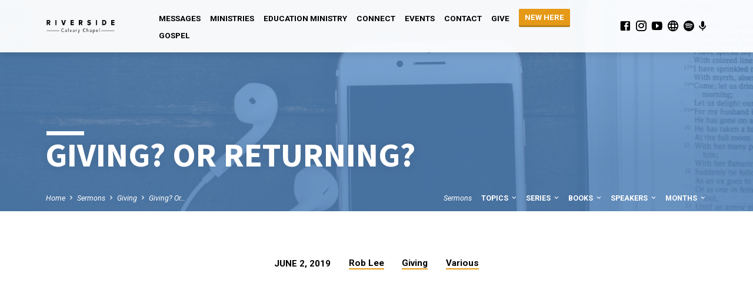

--- FILE ---
content_type: text/html; charset=UTF-8
request_url: https://riversidecalvary.com/sermons/giving-or-returning/
body_size: 18942
content:
<!DOCTYPE html>
<html class="no-js" lang="en-US">
<head>
<meta charset="UTF-8" />
<meta name="viewport" content="width=device-width, initial-scale=1">
<link rel="profile" href="https://gmpg.org/xfn/11">
<meta name='robots' content='index, follow, max-image-preview:large, max-snippet:-1, max-video-preview:-1' />
	<style>img:is([sizes="auto" i], [sizes^="auto," i]) { contain-intrinsic-size: 3000px 1500px }</style>
	
	<!-- This site is optimized with the Yoast SEO plugin v26.8 - https://yoast.com/product/yoast-seo-wordpress/ -->
	<title>Giving? Or Returning? - Riverside Calvary Chapel</title>
	<link rel="canonical" href="https://riversidecalvary.com/sermons/giving-or-returning/" />
	<meta property="og:locale" content="en_US" />
	<meta property="og:type" content="article" />
	<meta property="og:title" content="Giving? Or Returning? - Riverside Calvary Chapel" />
	<meta property="og:description" content="Sunday Morning Service" />
	<meta property="og:url" content="https://riversidecalvary.com/sermons/giving-or-returning/" />
	<meta property="og:site_name" content="Riverside Calvary Chapel" />
	<meta property="article:publisher" content="https://facebook.com/RiversideCalvary" />
	<meta property="article:modified_time" content="2019-06-03T23:51:56+00:00" />
	<meta property="og:image" content="https://riversidecalvary.com/wp-content/uploads/2018/04/bible-headphones-iphone_1600x400.jpg" />
	<meta property="og:image:width" content="1600" />
	<meta property="og:image:height" content="400" />
	<meta property="og:image:type" content="image/jpeg" />
	<meta name="twitter:card" content="summary_large_image" />
	<meta name="twitter:site" content="@riversidecalvry" />
	<script type="application/ld+json" class="yoast-schema-graph">{"@context":"https://schema.org","@graph":[{"@type":"WebPage","@id":"https://riversidecalvary.com/sermons/giving-or-returning/","url":"https://riversidecalvary.com/sermons/giving-or-returning/","name":"Giving? Or Returning? - Riverside Calvary Chapel","isPartOf":{"@id":"https://riversidecalvary.com/#website"},"primaryImageOfPage":{"@id":"https://riversidecalvary.com/sermons/giving-or-returning/#primaryimage"},"image":{"@id":"https://riversidecalvary.com/sermons/giving-or-returning/#primaryimage"},"thumbnailUrl":"https://riversidecalvary.com/wp-content/uploads/2018/04/bible-headphones-iphone_1600x400.jpg","datePublished":"2019-06-02T23:49:14+00:00","dateModified":"2019-06-03T23:51:56+00:00","breadcrumb":{"@id":"https://riversidecalvary.com/sermons/giving-or-returning/#breadcrumb"},"inLanguage":"en-US","potentialAction":[{"@type":"ReadAction","target":["https://riversidecalvary.com/sermons/giving-or-returning/"]}]},{"@type":"ImageObject","inLanguage":"en-US","@id":"https://riversidecalvary.com/sermons/giving-or-returning/#primaryimage","url":"https://riversidecalvary.com/wp-content/uploads/2018/04/bible-headphones-iphone_1600x400.jpg","contentUrl":"https://riversidecalvary.com/wp-content/uploads/2018/04/bible-headphones-iphone_1600x400.jpg","width":1600,"height":400},{"@type":"BreadcrumbList","@id":"https://riversidecalvary.com/sermons/giving-or-returning/#breadcrumb","itemListElement":[{"@type":"ListItem","position":1,"name":"Home","item":"https://riversidecalvary.com/"},{"@type":"ListItem","position":2,"name":"Sermons","item":"https://riversidecalvary.com/sermons/"},{"@type":"ListItem","position":3,"name":"Giving? Or Returning?"}]},{"@type":"WebSite","@id":"https://riversidecalvary.com/#website","url":"https://riversidecalvary.com/","name":"Riverside Calvary Chapel","description":"Bible Teaching Church in Langley, B.C.","publisher":{"@id":"https://riversidecalvary.com/#organization"},"potentialAction":[{"@type":"SearchAction","target":{"@type":"EntryPoint","urlTemplate":"https://riversidecalvary.com/?s={search_term_string}"},"query-input":{"@type":"PropertyValueSpecification","valueRequired":true,"valueName":"search_term_string"}}],"inLanguage":"en-US"},{"@type":"Organization","@id":"https://riversidecalvary.com/#organization","name":"Riverside Calvary Chapel","url":"https://riversidecalvary.com/","logo":{"@type":"ImageObject","inLanguage":"en-US","@id":"https://riversidecalvary.com/#/schema/logo/image/","url":"https://riversidecalvary.com/wp-content/uploads/2016/11/cropped-R-logo-white-R_white-border-e1479280933175.png","contentUrl":"https://riversidecalvary.com/wp-content/uploads/2016/11/cropped-R-logo-white-R_white-border-e1479280933175.png","width":512,"height":512,"caption":"Riverside Calvary Chapel"},"image":{"@id":"https://riversidecalvary.com/#/schema/logo/image/"},"sameAs":["https://facebook.com/RiversideCalvary","https://x.com/riversidecalvry","https://www.instagram.com/riversidecalvary","https://youtube.com/user/RiversideCalvary","https://rumble.com/c/RiversideCalvary","https://open.spotify.com/show/7eYC4NoTlIM6u2Vt0IGsYR","https://podcasts.apple.com/ca/podcast/riverside-calvary-chapel/id1485779321"]}]}</script>
	<!-- / Yoast SEO plugin. -->


<link rel='dns-prefetch' href='//fonts.googleapis.com' />
<link rel="alternate" type="application/rss+xml" title="Riverside Calvary Chapel &raquo; Feed" href="https://riversidecalvary.com/feed/" />
<link rel="alternate" type="application/rss+xml" title="Riverside Calvary Chapel &raquo; Comments Feed" href="https://riversidecalvary.com/comments/feed/" />
<script type="text/javascript">
/* <![CDATA[ */
window._wpemojiSettings = {"baseUrl":"https:\/\/s.w.org\/images\/core\/emoji\/16.0.1\/72x72\/","ext":".png","svgUrl":"https:\/\/s.w.org\/images\/core\/emoji\/16.0.1\/svg\/","svgExt":".svg","source":{"concatemoji":"https:\/\/riversidecalvary.com\/wp-includes\/js\/wp-emoji-release.min.js?ver=6.8.3"}};
/*! This file is auto-generated */
!function(s,n){var o,i,e;function c(e){try{var t={supportTests:e,timestamp:(new Date).valueOf()};sessionStorage.setItem(o,JSON.stringify(t))}catch(e){}}function p(e,t,n){e.clearRect(0,0,e.canvas.width,e.canvas.height),e.fillText(t,0,0);var t=new Uint32Array(e.getImageData(0,0,e.canvas.width,e.canvas.height).data),a=(e.clearRect(0,0,e.canvas.width,e.canvas.height),e.fillText(n,0,0),new Uint32Array(e.getImageData(0,0,e.canvas.width,e.canvas.height).data));return t.every(function(e,t){return e===a[t]})}function u(e,t){e.clearRect(0,0,e.canvas.width,e.canvas.height),e.fillText(t,0,0);for(var n=e.getImageData(16,16,1,1),a=0;a<n.data.length;a++)if(0!==n.data[a])return!1;return!0}function f(e,t,n,a){switch(t){case"flag":return n(e,"\ud83c\udff3\ufe0f\u200d\u26a7\ufe0f","\ud83c\udff3\ufe0f\u200b\u26a7\ufe0f")?!1:!n(e,"\ud83c\udde8\ud83c\uddf6","\ud83c\udde8\u200b\ud83c\uddf6")&&!n(e,"\ud83c\udff4\udb40\udc67\udb40\udc62\udb40\udc65\udb40\udc6e\udb40\udc67\udb40\udc7f","\ud83c\udff4\u200b\udb40\udc67\u200b\udb40\udc62\u200b\udb40\udc65\u200b\udb40\udc6e\u200b\udb40\udc67\u200b\udb40\udc7f");case"emoji":return!a(e,"\ud83e\udedf")}return!1}function g(e,t,n,a){var r="undefined"!=typeof WorkerGlobalScope&&self instanceof WorkerGlobalScope?new OffscreenCanvas(300,150):s.createElement("canvas"),o=r.getContext("2d",{willReadFrequently:!0}),i=(o.textBaseline="top",o.font="600 32px Arial",{});return e.forEach(function(e){i[e]=t(o,e,n,a)}),i}function t(e){var t=s.createElement("script");t.src=e,t.defer=!0,s.head.appendChild(t)}"undefined"!=typeof Promise&&(o="wpEmojiSettingsSupports",i=["flag","emoji"],n.supports={everything:!0,everythingExceptFlag:!0},e=new Promise(function(e){s.addEventListener("DOMContentLoaded",e,{once:!0})}),new Promise(function(t){var n=function(){try{var e=JSON.parse(sessionStorage.getItem(o));if("object"==typeof e&&"number"==typeof e.timestamp&&(new Date).valueOf()<e.timestamp+604800&&"object"==typeof e.supportTests)return e.supportTests}catch(e){}return null}();if(!n){if("undefined"!=typeof Worker&&"undefined"!=typeof OffscreenCanvas&&"undefined"!=typeof URL&&URL.createObjectURL&&"undefined"!=typeof Blob)try{var e="postMessage("+g.toString()+"("+[JSON.stringify(i),f.toString(),p.toString(),u.toString()].join(",")+"));",a=new Blob([e],{type:"text/javascript"}),r=new Worker(URL.createObjectURL(a),{name:"wpTestEmojiSupports"});return void(r.onmessage=function(e){c(n=e.data),r.terminate(),t(n)})}catch(e){}c(n=g(i,f,p,u))}t(n)}).then(function(e){for(var t in e)n.supports[t]=e[t],n.supports.everything=n.supports.everything&&n.supports[t],"flag"!==t&&(n.supports.everythingExceptFlag=n.supports.everythingExceptFlag&&n.supports[t]);n.supports.everythingExceptFlag=n.supports.everythingExceptFlag&&!n.supports.flag,n.DOMReady=!1,n.readyCallback=function(){n.DOMReady=!0}}).then(function(){return e}).then(function(){var e;n.supports.everything||(n.readyCallback(),(e=n.source||{}).concatemoji?t(e.concatemoji):e.wpemoji&&e.twemoji&&(t(e.twemoji),t(e.wpemoji)))}))}((window,document),window._wpemojiSettings);
/* ]]> */
</script>
<style id='wp-emoji-styles-inline-css' type='text/css'>

	img.wp-smiley, img.emoji {
		display: inline !important;
		border: none !important;
		box-shadow: none !important;
		height: 1em !important;
		width: 1em !important;
		margin: 0 0.07em !important;
		vertical-align: -0.1em !important;
		background: none !important;
		padding: 0 !important;
	}
</style>
<link rel='stylesheet' id='wp-block-library-css' href='https://riversidecalvary.com/wp-includes/css/dist/block-library/style.min.css?ver=6.8.3' type='text/css' media='all' />
<style id='classic-theme-styles-inline-css' type='text/css'>
/*! This file is auto-generated */
.wp-block-button__link{color:#fff;background-color:#32373c;border-radius:9999px;box-shadow:none;text-decoration:none;padding:calc(.667em + 2px) calc(1.333em + 2px);font-size:1.125em}.wp-block-file__button{background:#32373c;color:#fff;text-decoration:none}
</style>
<style id='global-styles-inline-css' type='text/css'>
:root{--wp--preset--aspect-ratio--square: 1;--wp--preset--aspect-ratio--4-3: 4/3;--wp--preset--aspect-ratio--3-4: 3/4;--wp--preset--aspect-ratio--3-2: 3/2;--wp--preset--aspect-ratio--2-3: 2/3;--wp--preset--aspect-ratio--16-9: 16/9;--wp--preset--aspect-ratio--9-16: 9/16;--wp--preset--color--black: #000000;--wp--preset--color--cyan-bluish-gray: #abb8c3;--wp--preset--color--white: #fff;--wp--preset--color--pale-pink: #f78da7;--wp--preset--color--vivid-red: #cf2e2e;--wp--preset--color--luminous-vivid-orange: #ff6900;--wp--preset--color--luminous-vivid-amber: #fcb900;--wp--preset--color--light-green-cyan: #7bdcb5;--wp--preset--color--vivid-green-cyan: #00d084;--wp--preset--color--pale-cyan-blue: #8ed1fc;--wp--preset--color--vivid-cyan-blue: #0693e3;--wp--preset--color--vivid-purple: #9b51e0;--wp--preset--color--main: #5188c6;--wp--preset--color--accent: #e59916;--wp--preset--color--dark: #000;--wp--preset--color--light: #777;--wp--preset--color--light-bg: #f5f5f5;--wp--preset--gradient--vivid-cyan-blue-to-vivid-purple: linear-gradient(135deg,rgba(6,147,227,1) 0%,rgb(155,81,224) 100%);--wp--preset--gradient--light-green-cyan-to-vivid-green-cyan: linear-gradient(135deg,rgb(122,220,180) 0%,rgb(0,208,130) 100%);--wp--preset--gradient--luminous-vivid-amber-to-luminous-vivid-orange: linear-gradient(135deg,rgba(252,185,0,1) 0%,rgba(255,105,0,1) 100%);--wp--preset--gradient--luminous-vivid-orange-to-vivid-red: linear-gradient(135deg,rgba(255,105,0,1) 0%,rgb(207,46,46) 100%);--wp--preset--gradient--very-light-gray-to-cyan-bluish-gray: linear-gradient(135deg,rgb(238,238,238) 0%,rgb(169,184,195) 100%);--wp--preset--gradient--cool-to-warm-spectrum: linear-gradient(135deg,rgb(74,234,220) 0%,rgb(151,120,209) 20%,rgb(207,42,186) 40%,rgb(238,44,130) 60%,rgb(251,105,98) 80%,rgb(254,248,76) 100%);--wp--preset--gradient--blush-light-purple: linear-gradient(135deg,rgb(255,206,236) 0%,rgb(152,150,240) 100%);--wp--preset--gradient--blush-bordeaux: linear-gradient(135deg,rgb(254,205,165) 0%,rgb(254,45,45) 50%,rgb(107,0,62) 100%);--wp--preset--gradient--luminous-dusk: linear-gradient(135deg,rgb(255,203,112) 0%,rgb(199,81,192) 50%,rgb(65,88,208) 100%);--wp--preset--gradient--pale-ocean: linear-gradient(135deg,rgb(255,245,203) 0%,rgb(182,227,212) 50%,rgb(51,167,181) 100%);--wp--preset--gradient--electric-grass: linear-gradient(135deg,rgb(202,248,128) 0%,rgb(113,206,126) 100%);--wp--preset--gradient--midnight: linear-gradient(135deg,rgb(2,3,129) 0%,rgb(40,116,252) 100%);--wp--preset--font-size--small: 13px;--wp--preset--font-size--medium: 20px;--wp--preset--font-size--large: 36px;--wp--preset--font-size--x-large: 42px;--wp--preset--spacing--20: 0.44rem;--wp--preset--spacing--30: 0.67rem;--wp--preset--spacing--40: 1rem;--wp--preset--spacing--50: 1.5rem;--wp--preset--spacing--60: 2.25rem;--wp--preset--spacing--70: 3.38rem;--wp--preset--spacing--80: 5.06rem;--wp--preset--shadow--natural: 6px 6px 9px rgba(0, 0, 0, 0.2);--wp--preset--shadow--deep: 12px 12px 50px rgba(0, 0, 0, 0.4);--wp--preset--shadow--sharp: 6px 6px 0px rgba(0, 0, 0, 0.2);--wp--preset--shadow--outlined: 6px 6px 0px -3px rgba(255, 255, 255, 1), 6px 6px rgba(0, 0, 0, 1);--wp--preset--shadow--crisp: 6px 6px 0px rgba(0, 0, 0, 1);}:where(.is-layout-flex){gap: 0.5em;}:where(.is-layout-grid){gap: 0.5em;}body .is-layout-flex{display: flex;}.is-layout-flex{flex-wrap: wrap;align-items: center;}.is-layout-flex > :is(*, div){margin: 0;}body .is-layout-grid{display: grid;}.is-layout-grid > :is(*, div){margin: 0;}:where(.wp-block-columns.is-layout-flex){gap: 2em;}:where(.wp-block-columns.is-layout-grid){gap: 2em;}:where(.wp-block-post-template.is-layout-flex){gap: 1.25em;}:where(.wp-block-post-template.is-layout-grid){gap: 1.25em;}.has-black-color{color: var(--wp--preset--color--black) !important;}.has-cyan-bluish-gray-color{color: var(--wp--preset--color--cyan-bluish-gray) !important;}.has-white-color{color: var(--wp--preset--color--white) !important;}.has-pale-pink-color{color: var(--wp--preset--color--pale-pink) !important;}.has-vivid-red-color{color: var(--wp--preset--color--vivid-red) !important;}.has-luminous-vivid-orange-color{color: var(--wp--preset--color--luminous-vivid-orange) !important;}.has-luminous-vivid-amber-color{color: var(--wp--preset--color--luminous-vivid-amber) !important;}.has-light-green-cyan-color{color: var(--wp--preset--color--light-green-cyan) !important;}.has-vivid-green-cyan-color{color: var(--wp--preset--color--vivid-green-cyan) !important;}.has-pale-cyan-blue-color{color: var(--wp--preset--color--pale-cyan-blue) !important;}.has-vivid-cyan-blue-color{color: var(--wp--preset--color--vivid-cyan-blue) !important;}.has-vivid-purple-color{color: var(--wp--preset--color--vivid-purple) !important;}.has-black-background-color{background-color: var(--wp--preset--color--black) !important;}.has-cyan-bluish-gray-background-color{background-color: var(--wp--preset--color--cyan-bluish-gray) !important;}.has-white-background-color{background-color: var(--wp--preset--color--white) !important;}.has-pale-pink-background-color{background-color: var(--wp--preset--color--pale-pink) !important;}.has-vivid-red-background-color{background-color: var(--wp--preset--color--vivid-red) !important;}.has-luminous-vivid-orange-background-color{background-color: var(--wp--preset--color--luminous-vivid-orange) !important;}.has-luminous-vivid-amber-background-color{background-color: var(--wp--preset--color--luminous-vivid-amber) !important;}.has-light-green-cyan-background-color{background-color: var(--wp--preset--color--light-green-cyan) !important;}.has-vivid-green-cyan-background-color{background-color: var(--wp--preset--color--vivid-green-cyan) !important;}.has-pale-cyan-blue-background-color{background-color: var(--wp--preset--color--pale-cyan-blue) !important;}.has-vivid-cyan-blue-background-color{background-color: var(--wp--preset--color--vivid-cyan-blue) !important;}.has-vivid-purple-background-color{background-color: var(--wp--preset--color--vivid-purple) !important;}.has-black-border-color{border-color: var(--wp--preset--color--black) !important;}.has-cyan-bluish-gray-border-color{border-color: var(--wp--preset--color--cyan-bluish-gray) !important;}.has-white-border-color{border-color: var(--wp--preset--color--white) !important;}.has-pale-pink-border-color{border-color: var(--wp--preset--color--pale-pink) !important;}.has-vivid-red-border-color{border-color: var(--wp--preset--color--vivid-red) !important;}.has-luminous-vivid-orange-border-color{border-color: var(--wp--preset--color--luminous-vivid-orange) !important;}.has-luminous-vivid-amber-border-color{border-color: var(--wp--preset--color--luminous-vivid-amber) !important;}.has-light-green-cyan-border-color{border-color: var(--wp--preset--color--light-green-cyan) !important;}.has-vivid-green-cyan-border-color{border-color: var(--wp--preset--color--vivid-green-cyan) !important;}.has-pale-cyan-blue-border-color{border-color: var(--wp--preset--color--pale-cyan-blue) !important;}.has-vivid-cyan-blue-border-color{border-color: var(--wp--preset--color--vivid-cyan-blue) !important;}.has-vivid-purple-border-color{border-color: var(--wp--preset--color--vivid-purple) !important;}.has-vivid-cyan-blue-to-vivid-purple-gradient-background{background: var(--wp--preset--gradient--vivid-cyan-blue-to-vivid-purple) !important;}.has-light-green-cyan-to-vivid-green-cyan-gradient-background{background: var(--wp--preset--gradient--light-green-cyan-to-vivid-green-cyan) !important;}.has-luminous-vivid-amber-to-luminous-vivid-orange-gradient-background{background: var(--wp--preset--gradient--luminous-vivid-amber-to-luminous-vivid-orange) !important;}.has-luminous-vivid-orange-to-vivid-red-gradient-background{background: var(--wp--preset--gradient--luminous-vivid-orange-to-vivid-red) !important;}.has-very-light-gray-to-cyan-bluish-gray-gradient-background{background: var(--wp--preset--gradient--very-light-gray-to-cyan-bluish-gray) !important;}.has-cool-to-warm-spectrum-gradient-background{background: var(--wp--preset--gradient--cool-to-warm-spectrum) !important;}.has-blush-light-purple-gradient-background{background: var(--wp--preset--gradient--blush-light-purple) !important;}.has-blush-bordeaux-gradient-background{background: var(--wp--preset--gradient--blush-bordeaux) !important;}.has-luminous-dusk-gradient-background{background: var(--wp--preset--gradient--luminous-dusk) !important;}.has-pale-ocean-gradient-background{background: var(--wp--preset--gradient--pale-ocean) !important;}.has-electric-grass-gradient-background{background: var(--wp--preset--gradient--electric-grass) !important;}.has-midnight-gradient-background{background: var(--wp--preset--gradient--midnight) !important;}.has-small-font-size{font-size: var(--wp--preset--font-size--small) !important;}.has-medium-font-size{font-size: var(--wp--preset--font-size--medium) !important;}.has-large-font-size{font-size: var(--wp--preset--font-size--large) !important;}.has-x-large-font-size{font-size: var(--wp--preset--font-size--x-large) !important;}
:where(.wp-block-post-template.is-layout-flex){gap: 1.25em;}:where(.wp-block-post-template.is-layout-grid){gap: 1.25em;}
:where(.wp-block-columns.is-layout-flex){gap: 2em;}:where(.wp-block-columns.is-layout-grid){gap: 2em;}
:root :where(.wp-block-pullquote){font-size: 1.5em;line-height: 1.6;}
</style>
<link rel='stylesheet' id='saved-style-css' href='https://riversidecalvary.com/wp-content/themes/saved/style.css?ver=2.2.1' type='text/css' media='all' />
<link rel='stylesheet' id='saved-child-style-css' href='https://riversidecalvary.com/wp-content/themes/saved-child/style.css?ver=2.2.1' type='text/css' media='all' />
<link rel='stylesheet' id='saved-google-fonts-css' href='//fonts.googleapis.com/css?family=Source+Sans+Pro:300,400,600,700,300italic,400italic,600italic,700italic%7CRoboto:300,400,700,300italic,400italic,700italic' type='text/css' media='all' />
<link rel='stylesheet' id='materialdesignicons-css' href='https://riversidecalvary.com/wp-content/themes/saved/css/materialdesignicons.min.css?ver=2.2.1' type='text/css' media='all' />
<script type="text/javascript" src="https://riversidecalvary.com/wp-includes/js/jquery/jquery.min.js?ver=3.7.1" id="jquery-core-js"></script>
<script type="text/javascript" src="https://riversidecalvary.com/wp-includes/js/jquery/jquery-migrate.min.js?ver=3.4.1" id="jquery-migrate-js"></script>
<script type="text/javascript" id="ctfw-ie-unsupported-js-extra">
/* <![CDATA[ */
var ctfw_ie_unsupported = {"default_version":"7","min_version":"5","max_version":"9","version":"9","message":"You are using an outdated version of Internet Explorer. Please upgrade your browser to use this site.","redirect_url":"https:\/\/browsehappy.com\/"};
/* ]]> */
</script>
<script type="text/javascript" src="https://riversidecalvary.com/wp-content/themes/saved/framework/js/ie-unsupported.js?ver=2.2.1" id="ctfw-ie-unsupported-js"></script>
<script type="text/javascript" src="https://riversidecalvary.com/wp-content/themes/saved/framework/js/jquery.fitvids.js?ver=2.2.1" id="fitvids-js"></script>
<script type="text/javascript" id="ctfw-responsive-embeds-js-extra">
/* <![CDATA[ */
var ctfw_responsive_embeds = {"wp_responsive_embeds":"1"};
/* ]]> */
</script>
<script type="text/javascript" src="https://riversidecalvary.com/wp-content/themes/saved/framework/js/responsive-embeds.js?ver=2.2.1" id="ctfw-responsive-embeds-js"></script>
<script type="text/javascript" src="https://riversidecalvary.com/wp-content/themes/saved/js/lib/superfish.modified.js?ver=2.2.1" id="superfish-js"></script>
<script type="text/javascript" src="https://riversidecalvary.com/wp-content/themes/saved/js/lib/supersubs.js?ver=2.2.1" id="supersubs-js"></script>
<script type="text/javascript" src="https://riversidecalvary.com/wp-content/themes/saved/js/lib/jquery.meanmenu.modified.js?ver=2.2.1" id="jquery-meanmenu-js"></script>
<script type="text/javascript" src="https://riversidecalvary.com/wp-content/themes/saved/js/lib/js.cookie.min.js?ver=2.2.1" id="js-cookie-js"></script>
<script type="text/javascript" src="https://riversidecalvary.com/wp-content/themes/saved/js/lib/jquery.waitforimages.min.js?ver=2.2.1" id="jquery-waitforimages-js"></script>
<script type="text/javascript" src="https://riversidecalvary.com/wp-content/themes/saved/js/lib/jquery.smooth-scroll.min.js?ver=2.2.1" id="jquery-smooth-scroll-js"></script>
<script type="text/javascript" src="https://riversidecalvary.com/wp-content/themes/saved/js/lib/jquery.dropdown.min.js?ver=2.2.1" id="jquery-dropdown-js"></script>
<script type="text/javascript" src="https://riversidecalvary.com/wp-content/themes/saved/js/lib/jquery.matchHeight-min.js?ver=2.2.1" id="jquery-matchHeight-js"></script>
<script type="text/javascript" src="https://riversidecalvary.com/wp-content/themes/saved/js/lib/scrollreveal.min.js?ver=2.2.1" id="scrollreveal-js"></script>
<script type="text/javascript" id="saved-main-js-extra">
/* <![CDATA[ */
var saved_main = {"site_path":"\/","home_url":"https:\/\/riversidecalvary.com","theme_url":"https:\/\/riversidecalvary.com\/wp-content\/themes\/saved","is_ssl":"1","mobile_menu_close":"saved-icon saved-icon-mobile-menu-close mdi mdi-close","scroll_animations":"1","comment_name_required":"1","comment_email_required":"1","comment_name_error_required":"Required","comment_email_error_required":"Required","comment_email_error_invalid":"Invalid Email","comment_url_error_invalid":"Invalid URL","comment_message_error_required":"Comment Required"};
/* ]]> */
</script>
<script type="text/javascript" src="https://riversidecalvary.com/wp-content/themes/saved/js/main.js?ver=2.2.1" id="saved-main-js"></script>
<link rel="https://api.w.org/" href="https://riversidecalvary.com/wp-json/" /><link rel="alternate" title="JSON" type="application/json" href="https://riversidecalvary.com/wp-json/wp/v2/ctc_sermon/8618" /><link rel="EditURI" type="application/rsd+xml" title="RSD" href="https://riversidecalvary.com/xmlrpc.php?rsd" />
<meta name="generator" content="WordPress 6.8.3" />
<link rel='shortlink' href='https://riversidecalvary.com/?p=8618' />
<link rel="alternate" title="oEmbed (JSON)" type="application/json+oembed" href="https://riversidecalvary.com/wp-json/oembed/1.0/embed?url=https%3A%2F%2Friversidecalvary.com%2Fsermons%2Fgiving-or-returning%2F" />
<link rel="alternate" title="oEmbed (XML)" type="text/xml+oembed" href="https://riversidecalvary.com/wp-json/oembed/1.0/embed?url=https%3A%2F%2Friversidecalvary.com%2Fsermons%2Fgiving-or-returning%2F&#038;format=xml" />
<style>

/* CSS added by Hide Metadata Plugin */

.entry-meta .byline:before,
			.entry-header .entry-meta span.byline:before,
			.entry-meta .byline:after,
			.entry-header .entry-meta span.byline:after,
			.single .byline, .group-blog .byline,
			.entry-meta .byline,
			.entry-header .entry-meta > span.byline,
			.entry-meta .author.vcard  {
				content: '';
				display: none;
				margin: 0;
			}</style>
<style id="mystickymenu" type="text/css">#mysticky-nav { width:100%; position: static; height: auto !important; }#mysticky-nav.wrapfixed { position:fixed; left: 0px; margin-top:0px;  z-index: 99990; -webkit-transition: 0.3s; -moz-transition: 0.3s; -o-transition: 0.3s; transition: 0.3s; -ms-filter:"progid:DXImageTransform.Microsoft.Alpha(Opacity=90)"; filter: alpha(opacity=90); opacity:0.9; background-color: #f7f5e7;}#mysticky-nav.wrapfixed .myfixed{ background-color: #f7f5e7; position: relative;top: auto;left: auto;right: auto;}#mysticky-nav .myfixed { margin:0 auto; float:none; border:0px; background:none; max-width:100%; }</style>			<style type="text/css">
																															</style>
			<script type="application/ld+json">
{
    "@context": "http://schema.org",
    "@type": "VideoObject",
    "name": "Giving? Or Returning?",
    "description": "Sunday Morning Service",
    "thumbnailUrl": [
        "https://riversidecalvary.com/wp-content/uploads/2018/04/bible-headphones-iphone_1600x400.jpg",
        "https://riversidecalvary.com/wp-content/uploads/2018/04/bible-headphones-iphone_1600x400-1200x300.jpg",
        "https://riversidecalvary.com/wp-content/uploads/2018/04/bible-headphones-iphone_1600x400-800x200.jpg"
    ],
    "uploadDate": "2019-06-02T16:49:14-07:00",
    "contentUrl": "",
    "embedUrl": "https://www.youtube.com/embed/toR8yw4Qnw4"
}
</script>
<style type="text/css">.has-main-background-color,p.has-main-background-color { background-color: #5188c6; }.has-main-color,p.has-main-color { color: #5188c6; }.has-accent-background-color,p.has-accent-background-color { background-color: #e59916; }.has-accent-color,p.has-accent-color { color: #e59916; }.has-dark-background-color,p.has-dark-background-color { background-color: #000; }.has-dark-color,p.has-dark-color { color: #000; }.has-light-background-color,p.has-light-background-color { background-color: #777; }.has-light-color,p.has-light-color { color: #777; }.has-light-bg-background-color,p.has-light-bg-background-color { background-color: #f5f5f5; }.has-light-bg-color,p.has-light-bg-color { color: #f5f5f5; }.has-white-background-color,p.has-white-background-color { background-color: #fff; }.has-white-color,p.has-white-color { color: #fff; }</style>

<style type="text/css">
#saved-logo-text {
	font-family: 'Source Sans Pro', Arial, Helvetica, sans-serif;
}

.saved-entry-content h1, .saved-entry-content h2, .saved-entry-content h3, .saved-entry-content h4, .saved-entry-content h5, .saved-entry-content h6, .saved-entry-content .saved-h1, .saved-entry-content .saved-h2, .saved-entry-content .saved-h3, .saved-entry-content .saved-h4, .saved-entry-content .saved-h5, .saved-entry-content .saved-h6, .saved-widget .saved-entry-compact-header h3, .mce-content-body h1, .mce-content-body h2, .mce-content-body h3, .mce-content-body h4, .mce-content-body h5, .mce-content-body h6, .textwidget h1, .textwidget h2, .textwidget h3, .textwidget h4, .textwidget h5, .textwidget h6, .saved-bg-section-content h1, .saved-bg-section-content h2, #saved-banner-title div, .saved-widget-title, .saved-caption-image-title, #saved-comments-title, #reply-title, .saved-nav-block-title, .has-drop-cap:not(:focus):first-letter, .saved-entry-content h1, .saved-entry-content h2, .saved-entry-content h3, .saved-entry-content h4, .saved-entry-content h5, .saved-entry-content h6, .saved-entry-content .saved-h1, .saved-entry-content .saved-h2, .saved-entry-content .saved-h3, .saved-entry-content .saved-h4, .saved-entry-content .saved-h5, .saved-entry-content .saved-h6, .mce-content-body h1, .mce-content-body h2, .mce-content-body h3, .mce-content-body h4, .mce-content-body h5, .mce-content-body h6 {
	font-family: 'Source Sans Pro', Arial, Helvetica, sans-serif;
}

#saved-header-menu-content, .mean-container .mean-nav, #saved-header-bottom, .jq-dropdown, #saved-footer-menu, .saved-pagination, .saved-comment-title, .wp-block-latest-comments__comment-author, .saved-entry-full-content a:not(.saved-icon), .saved-entry-full-meta a:not(.saved-icon), .saved-entry-full-footer a, .saved-comment-content a, .saved-map-section a, #respond a, .textwidget a, .widget_ctfw-giving a, .widget_mc4wp_form_widget a, .saved-entry-full-meta-second-line a, #saved-map-section-date .saved-map-section-item-note a, .widget_rss li a, .saved-entry-short-title, .saved-entry-short-title a, .saved-colored-section-title, .saved-entry-compact-right h3, .saved-entry-compact-right h3 a, .saved-sticky-item, .saved-bg-section-text a, .saved-image-section-text a, #saved-sticky-content-custom-content a, .mce-content-body a, .saved-nav-left-right a, select, .saved-button, .saved-buttons-list a, .saved-menu-button > a, input[type=submit], .widget_tag_cloud a, .wp-block-file .wp-block-file__button, .widget_categories > ul, .widget_ctfw-categories > ul, .widget_ctfw-archives > ul, .widget_ctfw-galleries > ul, .widget_recent_entries > ul, .widget_archive > ul, .widget_meta > ul, .widget_pages > ul, .widget_links > ul, .widget_nav_menu ul.menu, .widget_calendar #wp-calendar nav span, .wp-block-calendar #wp-calendar nav span, .saved-entry-compact-image time, .saved-entry-short-label, .saved-colored-section-label, .saved-sticky-item-date, #saved-map-section-address, .saved-entry-full-date, .saved-entry-full-meta-bold, #saved-map-section-date .saved-map-section-item-text, .widget_calendar #wp-calendar caption, .widget_calendar #wp-calendar th, .saved-calendar-table-header-content, .wp-block-calendar #wp-calendar caption, .wp-block-calendar #wp-calendar th, dt, .saved-entry-content th, .mce-content-body th, blockquote cite, #respond label:not(.error):not([for=wp-comment-cookies-consent]), .wp-block-table tr:first-of-type strong, .wp-block-search__label {
	font-family: 'Roboto', Arial, Helvetica, sans-serif;
}

body, #cancel-comment-reply-link, .saved-entry-short-meta a:not(.saved-icon), .saved-entry-content-short a, .ctfw-breadcrumbs, .saved-caption-image-description, .saved-entry-full-meta-second-line, #saved-header-archives-section-name, .saved-comment-title span, #saved-calendar-title-category, #saved-header-search-mobile input[type=text], .saved-entry-full-content .saved-sermon-index-list li li a:not(.saved-icon), pre.wp-block-verse {
	font-family: 'Roboto', Arial, Helvetica, sans-serif;
}

 {
	background-color: #5188c6;
}

.saved-color-main-bg, .sf-menu ul, .saved-calendar-table-header, .saved-calendar-table-top, .saved-calendar-table-header-row, .mean-container .mean-nav, .jq-dropdown .jq-dropdown-menu, .jq-dropdown .jq-dropdown-panel, .tooltipster-sidetip.saved-tooltipster .tooltipster-box, .saved-entry-compact-image time, .saved-entry-short-label, #saved-sticky, .has-main-background-color, p.has-main-background-color {
	background-color: rgba(81, 136, 198, 0.95);
}

.saved-calendar-table-header {
	border-color: #5188c6 !important;
}

#saved-header-top.saved-header-has-line, .saved-calendar-table-header {
	border-color: rgba(81, 136, 198, 0.95);
}

#saved-logo-text, #saved-logo-text a, .mean-container .mean-nav ul li a.mean-expand, .has-main-color, p.has-main-color {
	color: #5188c6 !important;
}

a, a:hover, #saved-header-menu-content > li:hover > a, #saved-map-section-list a:hover, #saved-header-search a:hover, #saved-header-search-opened .saved-search-button, #saved-header-icons a:hover, .saved-entry-short-icons .saved-icon:hover, .saved-entry-compact-icons .saved-icon:hover, .saved-entry-full-meta a:hover, #saved-calendar-remove-category a:hover, #saved-calendar-header-right a, .mean-container .saved-icon-mobile-menu-close, #saved-map-section-marker .saved-icon, .saved-entry-full-content .saved-entry-short-meta a:hover, .saved-entry-full-meta > li a.mdi:hover, .widget_search .saved-search-button:hover, #respond a:hover {
	color: #e59916;
}

.saved-entry-content a:hover:not(.saved-button):not(.wp-block-file__button), .saved-entry-compact-right a:hover, .saved-entry-full-meta a:hover, .saved-button.saved-button-light:hover, .saved-buttons-list a.saved-button-light:hover, .saved-button:hover, .saved-buttons-list a:hover, input[type=submit]:hover, .widget_tag_cloud a:hover, .saved-nav-left-right a:hover, .wp-block-file .wp-block-file__button:hover, .has-accent-color, p.has-accent-color {
	color: #e59916 !important;
}

.saved-entry-short-title a, .saved-entry-compact-right h3 a, .saved-entry-full-content a:not(.saved-button):not(.saved-button-light):not(.wp-block-file__button), .saved-entry-full-meta a:not(.saved-button), .saved-entry-full-footer a:not(.saved-button), .saved-comments a:not(.saved-button), .saved-map-section a:not(.saved-button), #respond a:not(.saved-button), .saved-compact-content a:not(.saved-button), .textwidget a:not(.saved-button), .widget_ctfw-giving a, .widget_mc4wp_form_widget a, .saved-image-section-text a, .mce-content-body a, .saved-entry-content h1::before, .saved-entry-content h2::before, .saved-entry-content h3::before, .saved-entry-content h4::before, .saved-entry-content h5::before, .saved-entry-content h6::before, .saved-entry-content .saved-h1::before, .saved-entry-content .saved-h2::before, .saved-entry-content .saved-h3::before, .saved-entry-content .saved-h4::before, .saved-entry-content .saved-h5::before, .saved-entry-content .saved-h6::before, .mce-content-body h1::before, .mce-content-body h2::before, .mce-content-body h3::before, .mce-content-body h4::before, .mce-content-body h5::before, .mce-content-body h6::before, .saved-widget-title::before, #saved-comments-title::before, #reply-title::before, .saved-nav-block-title::before, .saved-entry-full-meta-label::before, dt::before, .saved-entry-content th::before, .mce-content-body th::before, #saved-map-section-address::before, #saved-header-search input[type=text]:focus, input:focus, textarea:focus {
	border-color: #e59916;
}

 {
	border-left-color: #e59916;
}

.saved-button, .saved-buttons-list a, .saved-menu-button > a, input[type=submit], .widget_tag_cloud a, .saved-nav-left-right a, .wp-block-file .wp-block-file__button, .has-accent-background-color, p.has-accent-background-color {
	background-color: #e59916;
}
</style>
<script type="text/javascript">

jQuery( 'html' )
 	.removeClass( 'no-js' )
 	.addClass( 'js' );

</script>
<link rel="icon" href="https://riversidecalvary.com/wp-content/uploads/2016/11/cropped-R-logo-white-R_white-border-e1479280933175-150x150.png" sizes="32x32" />
<link rel="icon" href="https://riversidecalvary.com/wp-content/uploads/2016/11/cropped-R-logo-white-R_white-border-e1479280933175-240x240.png" sizes="192x192" />
<link rel="apple-touch-icon" href="https://riversidecalvary.com/wp-content/uploads/2016/11/cropped-R-logo-white-R_white-border-e1479280933175-240x240.png" />
<meta name="msapplication-TileImage" content="https://riversidecalvary.com/wp-content/uploads/2016/11/cropped-R-logo-white-R_white-border-e1479280933175-300x300.png" />
		<style type="text/css" id="wp-custom-css">
			/* -------- Messages Table -------- */

.messages {
	border: 1px solid #D6DDE6;
	border-collapse: collapse;
	width: 80%;
	margin: 0 auto;
}
.messages td {
	border: 1px solid #D6DDE6;	
	padding: 0.3em;
}
.messages th {
	border: 1px solid #828282;
	background-color: #BCBCBC;
	font-weight: bold;
	text-align: left;
	padding-left: 0.3em;
}
.messages caption {
	font: bold 110% Arial, Helvetica, sans-serif;
	color: #33517A;
	text-align: left;
	padding: 0.4em 0 0.8em 0;
}
.messages tr.altrow {
	background-color: #eeeeee;
	color: #000000;
}

.messages tr:hover {
	background-color: #DFE7F2;
	color: #000000;--->
}

/* -------- Books Table -------- */

.books {
	border: 1px solid #D6DDE6;
	border-collapse: collapse;
	width: 80%;
	margin: 0 auto;
}
.books td {
	border: 1px solid #D6DDE6;
	width: 33%;
	padding: 0.3em;
}
.books th {
	border: 1px solid #828282;
	background-color: #BCBCBC;
	font-weight: bold;
	text-align: center;
	padding-left: 0.3em;
}
.books caption {
	font: bold 110% Arial, Helvetica, sans-serif;
	color: #33517A;
	text-align: left;
	padding: 0.4em 0 0.8em 0;
}
.books tr.altrow {
	background-color: #eeeeee;
	color: #000000;
}

.books tr:hover {
	background-color: #DFE7F2;
	color: #000000;

}
		</style>
		</head>
<body data-rsssl=1 class="wp-singular ctc_sermon-template-default single single-ctc_sermon postid-8618 wp-embed-responsive wp-theme-saved wp-child-theme-saved-child wpcc_light ctfw-no-loop-multiple saved-logo-font-source-sans-pro saved-heading-font-source-sans-pro saved-nav-font-roboto saved-body-font-roboto saved-has-logo-image saved-has-uppercase saved-has-heading-accents saved-content-width-700 wpbdp-with-button-styles">

<header id="saved-header">

	
<div id="saved-header-top" class="saved-header-no-line saved-header-no-search saved-header-has-icons">

	<div>

		<div id="saved-header-top-bg"></div>

		<div id="saved-header-top-container" class="saved-centered-large">

			<div id="saved-header-top-inner">

				
<div id="saved-logo">

	<div id="saved-logo-content">

		
			
			<div id="saved-logo-image" class="saved-has-hidpi-logo">

				<a href="https://riversidecalvary.com/" style="max-width:119px;max-height:30px">

					<img src="https://riversidecalvary.com/wp-content/uploads/2023/09/cropped-Logo.png" alt="Riverside Calvary Chapel" id="saved-logo-regular" width="119" height="30">

											<img src="https://riversidecalvary.com/wp-content/uploads/2023/09/cropped-Logo.png" alt="Riverside Calvary Chapel" id="saved-logo-hidpi" width="119" height="30">
					
				</a>

			</div>

		
	</div>

</div>

				<nav id="saved-header-menu">

					<div id="saved-header-menu-inner">

						<ul id="saved-header-menu-content" class="sf-menu"><li id="menu-item-11136" class="menu-item menu-item-type-custom menu-item-object-custom menu-item-has-children menu-item-11136"><a href="https://riversidecalvary.com/sermon-archive">Messages</a>
<ul class="sub-menu">
	<li id="menu-item-1446" class="menu-item menu-item-type-custom menu-item-object-custom menu-item-1446"><a href="https://riversidecalvary.com/sermons">Recent Sermons</a></li>
	<li id="menu-item-11083" class="menu-item menu-item-type-custom menu-item-object-custom menu-item-has-children menu-item-11083"><a href="https://riversidecalvary.com/sermon-series/">Current Series</a>
	<ul class="sub-menu">
		<li id="menu-item-19434" class="menu-item menu-item-type-custom menu-item-object-custom menu-item-19434"><a href="https://riversidecalvary.com/sermon-archive/through-the-bible/1-2thessalonians/">1-2 Thessalonians</a></li>
		<li id="menu-item-17690" class="menu-item menu-item-type-custom menu-item-object-custom menu-item-17690"><a href="https://riversidecalvary.com/sermon-archive/through-the-bible/1-2samuel">1 Samuel</a></li>
	</ul>
</li>
	<li id="menu-item-11451" class="menu-item menu-item-type-custom menu-item-object-custom menu-item-has-children menu-item-11451"><a href="https://riversidecalvary.com/sermon-series/">Past Series</a>
	<ul class="sub-menu">
		<li id="menu-item-19326" class="menu-item menu-item-type-custom menu-item-object-custom menu-item-19326"><a href="https://riversidecalvary.com/sermon-archive/through-the-bible/ruth/">Ruth</a></li>
		<li id="menu-item-19179" class="menu-item menu-item-type-custom menu-item-object-custom menu-item-19179"><a href="https://riversidecalvary.com/sermon-series/summer-in-the-psalms/">Summer In The Psalms</a></li>
		<li id="menu-item-15759" class="menu-item menu-item-type-custom menu-item-object-custom menu-item-15759"><a href="https://riversidecalvary.com/sermon-archive/through-the-bible/matthew/">Matthew</a></li>
		<li id="menu-item-15897" class="menu-item menu-item-type-custom menu-item-object-custom menu-item-15897"><a href="https://riversidecalvary.com/sermon-archive/through-the-bible/joshua/">Joshua</a></li>
		<li id="menu-item-11085" class="menu-item menu-item-type-custom menu-item-object-custom menu-item-11085"><a href="https://riversidecalvary.com/sermon-series/1-2-corinthians/">1-2 Corinthians</a></li>
		<li id="menu-item-11086" class="menu-item menu-item-type-custom menu-item-object-custom menu-item-11086"><a href="https://riversidecalvary.com/sermon-series/exodus/">Exodus</a></li>
		<li id="menu-item-11452" class="menu-item menu-item-type-custom menu-item-object-custom menu-item-11452"><a href="https://riversidecalvary.com/sermon-series/letters-from-prison/">Letters From Prison</a></li>
		<li id="menu-item-11453" class="menu-item menu-item-type-custom menu-item-object-custom menu-item-11453"><a href="https://riversidecalvary.com/sermon-series/genesis/">Genesis</a></li>
		<li id="menu-item-11454" class="menu-item menu-item-type-custom menu-item-object-custom menu-item-11454"><a href="https://riversidecalvary.com/sermon-series/things-to-come/">Things To Come</a></li>
	</ul>
</li>
	<li id="menu-item-1144" class="menu-item menu-item-type-post_type menu-item-object-page menu-item-1144"><a href="https://riversidecalvary.com/sermon-archive/topical-guest-speakers/">Guest Speakers</a></li>
	<li id="menu-item-3842" class="menu-item menu-item-type-custom menu-item-object-custom menu-item-3842"><a href="https://riversidecalvary.com/sermon-archive">Sermon Archive</a></li>
</ul>
</li>
<li id="menu-item-11105" class="menu-item menu-item-type-custom menu-item-object-custom menu-item-has-children menu-item-11105"><a href="#">Ministries</a>
<ul class="sub-menu">
	<li id="menu-item-11089" class="menu-item menu-item-type-custom menu-item-object-custom menu-item-has-children menu-item-11089"><a target="_blank" href="https://riversidecalvary.churchcenter.com/groups/ministry-groups/men-s-ministry">Men&#8217;s Ministry</a>
	<ul class="sub-menu">
		<li id="menu-item-11101" class="menu-item menu-item-type-custom menu-item-object-custom menu-item-11101"><a target="_blank" href="https://riversidecalvary.churchcenter.com/groups/ministry-groups/men-s-bible-study">Tuesday Bible Study</a></li>
		<li id="menu-item-18412" class="menu-item menu-item-type-custom menu-item-object-custom menu-item-18412"><a href="https://riversidecalvary.churchcenter.com/registrations/events/1646611">Free Support Group</a></li>
		<li id="menu-item-18411" class="menu-item menu-item-type-custom menu-item-object-custom menu-item-18411"><a href="https://riversidecalvary.churchcenter.com/registrations/events/2512197">Man Up</a></li>
	</ul>
</li>
	<li id="menu-item-11103" class="menu-item menu-item-type-custom menu-item-object-custom menu-item-has-children menu-item-11103"><a target="_blank" href="https://riversidecalvary.churchcenter.com/groups/ministry-groups/women-s-ministry">Women&#8217;s Ministry</a>
	<ul class="sub-menu">
		<li id="menu-item-16736" class="menu-item menu-item-type-custom menu-item-object-custom menu-item-16736"><a href="https://riversidecalvary.churchcenter.com/groups/ministry-groups/tuesday-evening-bible-study-for-women">Tuesday Bible Study</a></li>
		<li id="menu-item-11097" class="menu-item menu-item-type-custom menu-item-object-custom menu-item-11097"><a target="_blank" href="https://riversidecalvary.churchcenter.com/groups/ministry-groups/thursday-morning-bible-study-for-women">Thursday Bible Study</a></li>
		<li id="menu-item-11100" class="menu-item menu-item-type-custom menu-item-object-custom menu-item-11100"><a target="_blank" href="https://riversidecalvary.churchcenter.com/groups/ministry-groups/stitch-hook">Stitch &#038; Hook</a></li>
	</ul>
</li>
	<li id="menu-item-11091" class="menu-item menu-item-type-custom menu-item-object-custom menu-item-11091"><a target="_blank" href="https://riversidecalvary.churchcenter.com/groups/ministry-groups/senior-adults">55+ Fellowship</a></li>
	<li id="menu-item-11095" class="menu-item menu-item-type-custom menu-item-object-custom menu-item-11095"><a target="_blank" href="https://riversidecalvary.churchcenter.com/groups/ministry-groups/singles-ministry">Singles Ministry</a></li>
	<li id="menu-item-11088" class="menu-item menu-item-type-custom menu-item-object-custom menu-item-11088"><a target="_blank" href="https://riversidecalvary.churchcenter.com/groups/ministry-groups/young-adults">Young Adults</a></li>
	<li id="menu-item-11087" class="menu-item menu-item-type-custom menu-item-object-custom menu-item-11087"><a target="_blank" href="https://riversidecalvary.churchcenter.com/groups/ministry-groups/youth-group">Youth Group</a></li>
	<li id="menu-item-11104" class="menu-item menu-item-type-custom menu-item-object-custom menu-item-has-children menu-item-11104"><a target="_blank" href="https://riversidecalvary.com/children/">Children&#8217;s Ministry</a>
	<ul class="sub-menu">
		<li id="menu-item-15483" class="menu-item menu-item-type-post_type menu-item-object-page menu-item-15483"><a href="https://riversidecalvary.com/sunday-school/">Calvary Kids Sunday School</a></li>
		<li id="menu-item-15254" class="menu-item menu-item-type-post_type menu-item-object-page menu-item-15254"><a target="_blank" href="https://riversidecalvary.com/children/little-lighthouse/">Little Lighthouse (Early Learning Centre)</a></li>
		<li id="menu-item-13102" class="menu-item menu-item-type-custom menu-item-object-custom menu-item-13102"><a href="https://riversidecalvary.com/childrens-ministry-volunteer/">Lesson Plans</a></li>
	</ul>
</li>
	<li id="menu-item-17839" class="menu-item menu-item-type-custom menu-item-object-custom menu-item-17839"><a href="https://riversidecalvary.com/special-needs-ministry">Special Needs Ministry</a></li>
	<li id="menu-item-11273" class="menu-item menu-item-type-custom menu-item-object-custom menu-item-has-children menu-item-11273"><a target="_blank" href="https://riversidecalvary.churchcenter.com/registrations/events/1472162&#039;">Prayer Ministry</a>
	<ul class="sub-menu">
		<li id="menu-item-11276" class="menu-item menu-item-type-custom menu-item-object-custom menu-item-11276"><a target="_blank" href="https://riversidecalvary.churchcenter.com/registrations/events/1472211">Monday Evening Prayer</a></li>
		<li id="menu-item-11274" class="menu-item menu-item-type-custom menu-item-object-custom menu-item-11274"><a target="_blank" href="https://riversidecalvary.churchcenter.com/groups/ministry-groups/tuesday-morning-prayer">Tuesday Morning Prayer</a></li>
		<li id="menu-item-11275" class="menu-item menu-item-type-custom menu-item-object-custom menu-item-11275"><a target="_blank" href="https://riversidecalvary.churchcenter.com/registrations/events/1472203">7 at 7 Prayer</a></li>
		<li id="menu-item-1137" class="menu-item menu-item-type-post_type menu-item-object-page menu-item-1137"><a href="https://riversidecalvary.com/prayer/">Request Prayer</a></li>
	</ul>
</li>
	<li id="menu-item-11116" class="menu-item menu-item-type-custom menu-item-object-custom menu-item-has-children menu-item-11116"><a href="https://riversidecalvary.com/help-ministries">Helps Ministry</a>
	<ul class="sub-menu">
		<li id="menu-item-11108" class="menu-item menu-item-type-custom menu-item-object-custom menu-item-11108"><a target="_blank" href="https://riversidecalvary.churchcenter.com/groups/unique/love-your-neighbour-bulletin-board">Love Your Neighbour Bulletin</a></li>
		<li id="menu-item-11094" class="menu-item menu-item-type-custom menu-item-object-custom menu-item-11094"><a target="_blank" href="https://riversidecalvary.churchcenter.com/registrations/events/2221336">Meal Ministry</a></li>
		<li id="menu-item-11277" class="menu-item menu-item-type-custom menu-item-object-custom menu-item-11277"><a target="_blank" href="https://riversidecalvary.churchcenter.com/registrations/events/1472242">Food Pantry</a></li>
		<li id="menu-item-11107" class="menu-item menu-item-type-custom menu-item-object-custom menu-item-11107"><a target="_blank" href="https://riversidecalvary.churchcenter.com/people/forms/349925">Benevolence Assistance</a></li>
	</ul>
</li>
	<li id="menu-item-16114" class="menu-item menu-item-type-custom menu-item-object-custom menu-item-16114"><a href="https://riversidecalvary.churchcenter.com/groups/unique/love-life-house-of-refuge">Love Life</a></li>
	<li id="menu-item-11093" class="menu-item menu-item-type-custom menu-item-object-custom menu-item-has-children menu-item-11093"><a target="_blank" href="https://riversidecalvary.churchcenter.com/groups/ministry-groups/evangelism-outreach">Evangelism &#038; Outreach</a>
	<ul class="sub-menu">
		<li id="menu-item-15171" class="menu-item menu-item-type-custom menu-item-object-custom menu-item-15171"><a href="https://riversidecalvary.com/the-gospel-tract/">The Gospel</a></li>
		<li id="menu-item-15170" class="menu-item menu-item-type-custom menu-item-object-custom menu-item-15170"><a href="https://riversidecalvary.churchcenter.com/groups/ministry-groups/evangelism-outreach">Local Outreach</a></li>
	</ul>
</li>
	<li id="menu-item-1135" class="menu-item menu-item-type-post_type menu-item-object-page menu-item-has-children menu-item-1135"><a href="https://riversidecalvary.com/missions/">Missions</a>
	<ul class="sub-menu">
		<li id="menu-item-12660" class="menu-item menu-item-type-custom menu-item-object-custom menu-item-12660"><a href="https://riversidecalvary.com/paul-and-elizabeth-johnson/">Paul &#038; Elizabeth &#8211; Ineza Foundation Rwanda</a></li>
		<li id="menu-item-12661" class="menu-item menu-item-type-custom menu-item-object-custom menu-item-12661"><a href="https://riversidecalvary.com/steve-thompson/">Steve Thompson &#8211; Global Aid Network</a></li>
		<li id="menu-item-12662" class="menu-item menu-item-type-custom menu-item-object-custom menu-item-12662"><a href="https://riversidecalvary.com/norm-and-michelle-smith/">Norm &#038; Michelle &#8211; EFCCM and Reach Global</a></li>
		<li id="menu-item-12665" class="menu-item menu-item-type-custom menu-item-object-custom menu-item-12665"><a href="https://riversidecalvary.com/the-okuruts/">The Okuruts &#8211; The Father’s Heart Foundation</a></li>
		<li id="menu-item-12659" class="menu-item menu-item-type-custom menu-item-object-custom menu-item-12659"><a href="https://riversidecalvary.com/victor-and-sonia-mayoral/">Victor &#038; Sonia &#8211; Sojourners Mission</a></li>
		<li id="menu-item-12663" class="menu-item menu-item-type-custom menu-item-object-custom menu-item-12663"><a href="https://riversidecalvary.com/andrew-and-michelle-sandeen/">Andrew &#038; Michelle- International Association For Refugees</a></li>
		<li id="menu-item-17881" class="menu-item menu-item-type-custom menu-item-object-custom menu-item-17881"><a href="https://riversidecalvary.com/maralee-dawn-david-caouette">Maralee &#038; David &#8211; Maralee Dawn Ministries</a></li>
		<li id="menu-item-16659" class="menu-item menu-item-type-custom menu-item-object-custom menu-item-16659"><a href="https://riversidecalvary.com/brian-and-bonnie-pue/">Brian and Bonnie Pue &#8211; The Union Movement</a></li>
		<li id="menu-item-12666" class="menu-item menu-item-type-custom menu-item-object-custom menu-item-12666"><a href="https://riversidecalvary.com/ed-and-cheryl-hickey/">Ed &#038; Cheryl &#8211; The Paul Initiative</a></li>
	</ul>
</li>
</ul>
</li>
<li id="menu-item-18836" class="menu-item menu-item-type-post_type menu-item-object-page menu-item-has-children menu-item-18836"><a href="https://riversidecalvary.com/education-ministry/">Education Ministry</a>
<ul class="sub-menu">
	<li id="menu-item-17758" class="menu-item menu-item-type-custom menu-item-object-custom menu-item-17758"><a href="https://riversidecalvary.com/?p=14988">Riverside Education Society</a></li>
	<li id="menu-item-18830" class="menu-item menu-item-type-post_type menu-item-object-page menu-item-has-children menu-item-18830"><a href="https://riversidecalvary.com/rca/">Riverside Christian Academy (2025-2026)</a>
	<ul class="sub-menu">
		<li id="menu-item-18846" class="menu-item menu-item-type-post_type menu-item-object-page menu-item-18846"><a href="https://riversidecalvary.com/rca-admissions-2025-2026/">Admissions</a></li>
		<li id="menu-item-18899" class="menu-item menu-item-type-post_type menu-item-object-page menu-item-18899"><a href="https://riversidecalvary.com/rca-employment-opportunities/">Employment &#038; Volunteer Opportunities</a></li>
	</ul>
</li>
	<li id="menu-item-19119" class="menu-item menu-item-type-custom menu-item-object-custom menu-item-19119"><a href="https://riversidecalvary.churchcenter.com/people/forms/995335">School of Ministry</a></li>
	<li id="menu-item-19466" class="menu-item menu-item-type-post_type menu-item-object-page menu-item-19466"><a href="https://riversidecalvary.com/golf/">Riverside Golf Tournament</a></li>
	<li id="menu-item-19473" class="menu-item menu-item-type-post_type menu-item-object-page menu-item-19473"><a href="https://riversidecalvary.com/legacy/">Legacy Education Summit</a></li>
</ul>
</li>
<li id="menu-item-9275" class="menu-item menu-item-type-custom menu-item-object-custom menu-item-has-children menu-item-9275"><a target="_blank" href="https://riversidecalvary.churchcenter.com/home">Connect</a>
<ul class="sub-menu">
	<li id="menu-item-11111" class="menu-item menu-item-type-custom menu-item-object-custom menu-item-11111"><a target="_blank" href="https://riversidecalvary.churchcenter.com/registrations/events/3369897">Riverside 101</a></li>
	<li id="menu-item-9768" class="menu-item menu-item-type-custom menu-item-object-custom menu-item-9768"><a target="_blank" href="https://riversidecalvary.churchcenter.com/people/forms/151214">Water Baptism</a></li>
	<li id="menu-item-14297" class="menu-item menu-item-type-custom menu-item-object-custom menu-item-14297"><a href="https://riversidecalvary.churchcenter.com/registrations/events/1472223">Baby Dedication</a></li>
	<li id="menu-item-11112" class="menu-item menu-item-type-custom menu-item-object-custom menu-item-11112"><a target="_blank" href="https://riversidecalvary.churchcenter.com/registrations/events/1719858">Discipleship Classes</a></li>
	<li id="menu-item-9910" class="menu-item menu-item-type-custom menu-item-object-custom menu-item-9910"><a target="_blank" href="https://riversidecalvary.churchcenter.com/groups/life-groups">Life Groups</a></li>
	<li id="menu-item-19006" class="menu-item menu-item-type-post_type menu-item-object-page menu-item-19006"><a target="_blank" href="https://riversidecalvary.com/calvary-chapel-bible-colleges/">Calvary Chapel Bible Colleges</a></li>
	<li id="menu-item-15127" class="menu-item menu-item-type-custom menu-item-object-custom menu-item-has-children menu-item-15127"><a href="https://riversidecalvary.com/pregnancy-resources/">Pregnancy Resources</a>
	<ul class="sub-menu">
		<li id="menu-item-15129" class="menu-item menu-item-type-custom menu-item-object-custom menu-item-15129"><a href="https://riversidecalvary.com/house-of-refuge-statement/">House of Refuge Statement</a></li>
		<li id="menu-item-15128" class="menu-item menu-item-type-custom menu-item-object-custom menu-item-15128"><a href="https://riversidecalvary.com/pregnancy-resources/">Resources</a></li>
	</ul>
</li>
	<li id="menu-item-10636" class="menu-item menu-item-type-custom menu-item-object-custom menu-item-10636"><a target="_blank" href="https://riversidecalvary.churchcenter.com/registrations/events/3239777">Serve</a></li>
	<li id="menu-item-13828" class="menu-item menu-item-type-custom menu-item-object-custom menu-item-has-children menu-item-13828"><a>Social Media</a>
	<ul class="sub-menu">
		<li id="menu-item-11165" class="menu-item menu-item-type-custom menu-item-object-custom menu-item-11165"><a target="_blank" href="https://facebook.com/RiversideCalvary">Facebook</a></li>
		<li id="menu-item-11167" class="menu-item menu-item-type-custom menu-item-object-custom menu-item-11167"><a target="_blank" href="https://www.instagram.com/riversidecalvary">Instagram</a></li>
		<li id="menu-item-11168" class="menu-item menu-item-type-custom menu-item-object-custom menu-item-11168"><a target="_blank" href="https://youtube.com/user/RiversideCalvary">Youtube</a></li>
		<li id="menu-item-11169" class="menu-item menu-item-type-custom menu-item-object-custom menu-item-11169"><a target="_blank" href="https://rumble.com/c/RiversideCalvary">Rumble</a></li>
		<li id="menu-item-11170" class="menu-item menu-item-type-custom menu-item-object-custom menu-item-11170"><a target="_blank" href="https://open.spotify.com/show/7eYC4NoTlIM6u2Vt0IGsYR">Spotify</a></li>
		<li id="menu-item-11171" class="menu-item menu-item-type-custom menu-item-object-custom menu-item-11171"><a target="_blank" href="https://podcasts.apple.com/ca/podcast/riverside-calvary-chapel/id1485779321">Apple Podcast</a></li>
		<li id="menu-item-9274" class="menu-item menu-item-type-post_type menu-item-object-page menu-item-9274"><a href="https://riversidecalvary.com/church-center/">Church Center</a></li>
		<li id="menu-item-7210" class="menu-item menu-item-type-custom menu-item-object-custom menu-item-7210"><a target="_blank" href="https://riversidecalvary.churchcenter.com/directory/people">Online Church Directory</a></li>
	</ul>
</li>
</ul>
</li>
<li id="menu-item-10284" class="menu-item menu-item-type-custom menu-item-object-custom menu-item-has-children menu-item-10284"><a target="_blank" href="https://riversidecalvary.churchcenter.com/registrations">Events</a>
<ul class="sub-menu">
	<li id="menu-item-11265" class="menu-item menu-item-type-custom menu-item-object-custom menu-item-11265"><a href="https://riversidecalvary.churchcenter.com/calendar">Church Calendar</a></li>
	<li id="menu-item-13244" class="menu-item menu-item-type-custom menu-item-object-custom menu-item-13244"><a target="_blank" href="https://riversidecalvary.churchcenter.com/registrations">Registrations</a></li>
</ul>
</li>
<li id="menu-item-1136" class="menu-item menu-item-type-post_type menu-item-object-page menu-item-1136"><a href="https://riversidecalvary.com/contact/">Contact</a></li>
<li id="menu-item-1412" class="menu-item menu-item-type-post_type menu-item-object-page menu-item-1412"><a href="https://riversidecalvary.com/give/">Give</a></li>
<li id="menu-item-8204" class="saved-menu-button menu-item menu-item-type-post_type menu-item-object-page menu-item-has-children menu-item-8204"><a href="https://riversidecalvary.com/what-to-expect/">NEW HERE</a>
<ul class="sub-menu">
	<li id="menu-item-3841" class="menu-item menu-item-type-custom menu-item-object-custom menu-item-3841"><a href="https://riversidecalvary.com/what-to-expect">What To Expect</a></li>
	<li id="menu-item-1140" class="menu-item menu-item-type-post_type menu-item-object-page menu-item-1140"><a href="https://riversidecalvary.com/what-we-believe/">What We Believe</a></li>
	<li id="menu-item-1141" class="menu-item menu-item-type-post_type menu-item-object-page menu-item-1141"><a href="https://riversidecalvary.com/calvary-chapel-teaches/">What Calvary Chapel Teaches</a></li>
	<li id="menu-item-3894" class="menu-item menu-item-type-custom menu-item-object-custom menu-item-3894"><a href="https://riversidecalvary.com/riverside-staff">Meet Our Staff</a></li>
	<li id="menu-item-10983" class="menu-item menu-item-type-post_type_archive menu-item-object-ctc_location menu-item-has-children menu-item-10983"><a href="https://riversidecalvary.com/locations/">All Locations</a>
	<ul class="sub-menu">
		<li id="menu-item-11002" class="menu-item menu-item-type-post_type menu-item-object-page menu-item-11002"><a href="https://riversidecalvary.com/riverside-calvary-chapel-location/">Riverside Calvary Chapel</a></li>
		<li id="menu-item-10977" class="menu-item menu-item-type-post_type menu-item-object-page menu-item-10977"><a href="https://riversidecalvary.com/abbotsford-calvary-chapel/">Cornerstone Calvary Chapel</a></li>
	</ul>
</li>
</ul>
</li>
<li id="menu-item-17738" class="menu-item menu-item-type-custom menu-item-object-custom menu-item-17738"><a href="https://riversidecalvary.com/the-gospel-tract/">Gospel</a></li>
</ul>
					</div>

				</nav>

				
				
				
					<div id="saved-header-icons">
						<ul class="saved-list-icons">
	<li><a href="https://www.facebook.com/RiversideCalvary" class="mdi mdi-facebook-box" title="Facebook" target="_blank" rel="noopener noreferrer"></a></li>
	<li><a href="https://www.instagram.com/riversidecalvary" class="mdi mdi-instagram" title="Instagram" target="_blank" rel="noopener noreferrer"></a></li>
	<li><a href="https://www.youtube.com/c/RiversideCalvary" class="mdi mdi-youtube-play" title="YouTube" target="_blank" rel="noopener noreferrer"></a></li>
	<li><a href="https://rumble.com/c/RiversideCalvary" class="mdi mdi-web" title="rumble.com" target="_blank" rel="noopener noreferrer"></a></li>
	<li><a href="https://open.spotify.com/show/7eYC4NoTlIM6u2Vt0IGsYR" class="mdi mdi-spotify" title="Spotify" target="_blank" rel="noopener noreferrer"></a></li>
	<li><a href="https://podcasts.apple.com/ca/podcast/riverside-calvary-chapel/id1485779321" class="mdi mdi-microphone" title="Podcast" target="_blank" rel="noopener noreferrer"></a></li>
</ul>					</div>

				
				<div id="saved-header-mobile-menu"></div>

			</div>

		</div>

	</div>

</div>

	
<div id="saved-banner" class="saved-color-main-bg saved-banner-title-length-20 saved-has-header-image saved-has-header-title saved-has-breadcrumbs saved-has-header-archives saved-has-header-bottom">

	
		<div id="saved-banner-image" style="opacity: 0.2; background-image: url(https://riversidecalvary.com/wp-content/uploads/2018/04/bible-headphones-iphone_1600x400.jpg);">

			<div id="saved-banner-image-brightness" style="opacity: 0;"></div>

			<div class="saved-banner-image-gradient"></div>

		</div>

	
	<div id="saved-banner-inner" class="saved-centered-large">

		
		<div id="saved-banner-title">
						<div class="saved-h1">Giving? Or Returning?</div>
		</div>

	</div>

	
		<div id="saved-header-bottom">

			<div id="saved-header-bottom-inner" class="saved-centered-large saved-clearfix">

				<div class="ctfw-breadcrumbs"><a href="https://riversidecalvary.com/">Home</a> <span class="saved-breadcrumb-separator saved-icon saved-icon-breadcrumb-separator mdi mdi-chevron-right"></span> <a href="https://riversidecalvary.com/sermons/">Sermons</a> <span class="saved-breadcrumb-separator saved-icon saved-icon-breadcrumb-separator mdi mdi-chevron-right"></span> <a href="https://riversidecalvary.com/sermon-topic/giving/">Giving</a> <span class="saved-breadcrumb-separator saved-icon saved-icon-breadcrumb-separator mdi mdi-chevron-right"></span> <a href="https://riversidecalvary.com/sermons/giving-or-returning/">Giving? Or&hellip;</a></div>
				
					<ul id="saved-header-archives">

						<li id="saved-header-archives-section-name" class="saved-header-archive-top">

							
															<a href="https://riversidecalvary.com/recent-sermons/">Sermons</a>
							
						</li>

						
							
								<li class="saved-header-archive-top">

									<a href="#" class="saved-header-archive-top-name">
										Topics										<span class="saved-icon saved-icon-archive-dropdown mdi mdi-chevron-down"></span>
									</a>

									<div id="saved-header-sermon-topic-dropdown" class="saved-header-archive-dropdown jq-dropdown">

			  							<div class="jq-dropdown-panel">

											<ul class="saved-header-archive-list">

												
													<li>

														<a href="https://riversidecalvary.com/sermon-topic/alcohol/" title="Alcohol">Alcohol</a>

																													<span class="saved-header-archive-dropdown-count">1</span>
														
													</li>

												
													<li>

														<a href="https://riversidecalvary.com/sermon-topic/anxiety/" title="Anxiety">Anxiety</a>

																													<span class="saved-header-archive-dropdown-count">4</span>
														
													</li>

												
													<li>

														<a href="https://riversidecalvary.com/sermon-topic/bible/" title="Bible">Bible</a>

																													<span class="saved-header-archive-dropdown-count">6</span>
														
													</li>

												
													<li>

														<a href="https://riversidecalvary.com/sermon-topic/christmas/" title="Christmas">Christmas</a>

																													<span class="saved-header-archive-dropdown-count">18</span>
														
													</li>

												
													<li>

														<a href="https://riversidecalvary.com/sermon-topic/church/" title="Church">Church</a>

																													<span class="saved-header-archive-dropdown-count">21</span>
														
													</li>

												
													<li>

														<a href="https://riversidecalvary.com/sermon-topic/contentment/" title="Contentment">Contentment</a>

																													<span class="saved-header-archive-dropdown-count">2</span>
														
													</li>

												
													<li>

														<a href="https://riversidecalvary.com/sermon-topic/creation/" title="Creation">Creation</a>

																													<span class="saved-header-archive-dropdown-count">7</span>
														
													</li>

												
													<li>

														<a href="https://riversidecalvary.com/sermon-topic/cross/" title="Cross">Cross</a>

																													<span class="saved-header-archive-dropdown-count">23</span>
														
													</li>

												
													<li>

														<a href="https://riversidecalvary.com/sermon-topic/crucifixion/" title="Crucifixion">Crucifixion</a>

																													<span class="saved-header-archive-dropdown-count">8</span>
														
													</li>

												
													<li>

														<a href="https://riversidecalvary.com/sermon-topic/dating/" title="Dating">Dating</a>

																													<span class="saved-header-archive-dropdown-count">2</span>
														
													</li>

												
													<li>

														<a href="https://riversidecalvary.com/sermon-topic/deception/" title="Deception">Deception</a>

																													<span class="saved-header-archive-dropdown-count">7</span>
														
													</li>

												
													<li>

														<a href="https://riversidecalvary.com/sermon-topic/discipleship/" title="Discipleship">Discipleship</a>

																													<span class="saved-header-archive-dropdown-count">20</span>
														
													</li>

												
												
													<li class="saved-header-archive-dropdown-all">

														<a href="https://riversidecalvary.com/sermon-topics/">
															All Topics														</a>

													</li>

												
											</ul>

										</div>

									</div>

								</li>

							
						
							
								<li class="saved-header-archive-top">

									<a href="#" class="saved-header-archive-top-name">
										Series										<span class="saved-icon saved-icon-archive-dropdown mdi mdi-chevron-down"></span>
									</a>

									<div id="saved-header-sermon-series-dropdown" class="saved-header-archive-dropdown jq-dropdown">

			  							<div class="jq-dropdown-panel">

											<ul class="saved-header-archive-list">

												
													<li>

														<a href="https://riversidecalvary.com/sermon-series/1-samuel/" title="1 Samuel">1 Samuel</a>

																													<span class="saved-header-archive-dropdown-count">13</span>
														
													</li>

												
													<li>

														<a href="https://riversidecalvary.com/sermon-series/various/" title="Various">Various</a>

																													<span class="saved-header-archive-dropdown-count">95</span>
														
													</li>

												
													<li>

														<a href="https://riversidecalvary.com/sermon-series/1-thessalonians/" title="1 Thessalonians">1 Thessalonians</a>

																													<span class="saved-header-archive-dropdown-count">11</span>
														
													</li>

												
													<li>

														<a href="https://riversidecalvary.com/sermon-series/ruth/" title="Ruth">Ruth</a>

																													<span class="saved-header-archive-dropdown-count">3</span>
														
													</li>

												
													<li>

														<a href="https://riversidecalvary.com/sermon-series/summer-in-the-psalms/" title="Summer In The Psalms">Summer In The Psalms</a>

																													<span class="saved-header-archive-dropdown-count">10</span>
														
													</li>

												
													<li>

														<a href="https://riversidecalvary.com/sermon-series/matthew/" title="Matthew">Matthew</a>

																													<span class="saved-header-archive-dropdown-count">74</span>
														
													</li>

												
													<li>

														<a href="https://riversidecalvary.com/sermon-series/judges/" title="Judges">Judges</a>

																													<span class="saved-header-archive-dropdown-count">13</span>
														
													</li>

												
													<li>

														<a href="https://riversidecalvary.com/sermon-series/proverbs/" title="Proverbs">Proverbs</a>

																													<span class="saved-header-archive-dropdown-count">31</span>
														
													</li>

												
													<li>

														<a href="https://riversidecalvary.com/sermon-series/joshua/" title="Joshua">Joshua</a>

																													<span class="saved-header-archive-dropdown-count">11</span>
														
													</li>

												
													<li>

														<a href="https://riversidecalvary.com/sermon-series/mark/" title="Mark">Mark</a>

																													<span class="saved-header-archive-dropdown-count">39</span>
														
													</li>

												
													<li>

														<a href="https://riversidecalvary.com/sermon-series/christmas/" title="Christmas">Christmas</a>

																													<span class="saved-header-archive-dropdown-count">20</span>
														
													</li>

												
													<li>

														<a href="https://riversidecalvary.com/sermon-series/1-2-corinthians/" title="1-2 Corinthians">1-2 Corinthians</a>

																													<span class="saved-header-archive-dropdown-count">55</span>
														
													</li>

												
												
													<li class="saved-header-archive-dropdown-all">

														<a href="https://riversidecalvary.com/sermon-series/">
															All Series														</a>

													</li>

												
											</ul>

										</div>

									</div>

								</li>

							
						
							
								<li class="saved-header-archive-top">

									<a href="#" class="saved-header-archive-top-name">
										Books										<span class="saved-icon saved-icon-archive-dropdown mdi mdi-chevron-down"></span>
									</a>

									<div id="saved-header-sermon-book-dropdown" class="saved-header-archive-dropdown jq-dropdown">

			  							<div class="jq-dropdown-panel">

											<ul class="saved-header-archive-list">

												
													<li>

														<a href="https://riversidecalvary.com/sermon-book/genesis/" title="Genesis">Genesis</a>

																													<span class="saved-header-archive-dropdown-count">34</span>
														
													</li>

												
													<li>

														<a href="https://riversidecalvary.com/sermon-book/exodus/" title="Exodus">Exodus</a>

																													<span class="saved-header-archive-dropdown-count">22</span>
														
													</li>

												
													<li>

														<a href="https://riversidecalvary.com/sermon-book/leviticus/" title="Leviticus">Leviticus</a>

																													<span class="saved-header-archive-dropdown-count">2</span>
														
													</li>

												
													<li>

														<a href="https://riversidecalvary.com/sermon-book/numbers/" title="Numbers">Numbers</a>

																													<span class="saved-header-archive-dropdown-count">3</span>
														
													</li>

												
													<li>

														<a href="https://riversidecalvary.com/sermon-book/deuteronomy/" title="Deuteronomy">Deuteronomy</a>

																													<span class="saved-header-archive-dropdown-count">2</span>
														
													</li>

												
													<li>

														<a href="https://riversidecalvary.com/sermon-book/joshua/" title="Joshua">Joshua</a>

																													<span class="saved-header-archive-dropdown-count">13</span>
														
													</li>

												
													<li>

														<a href="https://riversidecalvary.com/sermon-book/judges/" title="Judges">Judges</a>

																													<span class="saved-header-archive-dropdown-count">14</span>
														
													</li>

												
													<li>

														<a href="https://riversidecalvary.com/sermon-book/ruth/" title="Ruth">Ruth</a>

																													<span class="saved-header-archive-dropdown-count">4</span>
														
													</li>

												
													<li>

														<a href="https://riversidecalvary.com/sermon-book/1-samuel/" title="1 Samuel">1 Samuel</a>

																													<span class="saved-header-archive-dropdown-count">15</span>
														
													</li>

												
													<li>

														<a href="https://riversidecalvary.com/sermon-book/2-samuel/" title="2 Samuel">2 Samuel</a>

																													<span class="saved-header-archive-dropdown-count">1</span>
														
													</li>

												
													<li>

														<a href="https://riversidecalvary.com/sermon-book/1-kings/" title="1 Kings">1 Kings</a>

																													<span class="saved-header-archive-dropdown-count">2</span>
														
													</li>

												
													<li>

														<a href="https://riversidecalvary.com/sermon-book/2-kings/" title="2 Kings">2 Kings</a>

																													<span class="saved-header-archive-dropdown-count">2</span>
														
													</li>

												
												
													<li class="saved-header-archive-dropdown-all">

														<a href="https://riversidecalvary.com/sermon-books/">
															All Books														</a>

													</li>

												
											</ul>

										</div>

									</div>

								</li>

							
						
							
								<li class="saved-header-archive-top">

									<a href="#" class="saved-header-archive-top-name">
										Speakers										<span class="saved-icon saved-icon-archive-dropdown mdi mdi-chevron-down"></span>
									</a>

									<div id="saved-header-sermon-speaker-dropdown" class="saved-header-archive-dropdown jq-dropdown">

			  							<div class="jq-dropdown-panel">

											<ul class="saved-header-archive-list">

												
													<li>

														<a href="https://riversidecalvary.com/sermon-speaker/aaron-sabio/" title="Aaron Sabio">Aaron Sabio</a>

																													<span class="saved-header-archive-dropdown-count">2</span>
														
													</li>

												
													<li>

														<a href="https://riversidecalvary.com/sermon-speaker/amir-tsarfati/" title="Amir Tsarfati">Amir Tsarfati</a>

																													<span class="saved-header-archive-dropdown-count">3</span>
														
													</li>

												
													<li>

														<a href="https://riversidecalvary.com/sermon-speaker/andy-mcintosh/" title="Andy McIntosh">Andy McIntosh</a>

																													<span class="saved-header-archive-dropdown-count">2</span>
														
													</li>

												
													<li>

														<a href="https://riversidecalvary.com/sermon-speaker/barry-stagner/" title="Barry Stagner">Barry Stagner</a>

																													<span class="saved-header-archive-dropdown-count">2</span>
														
													</li>

												
													<li>

														<a href="https://riversidecalvary.com/sermon-speaker/ben-courson/" title="Ben Courson">Ben Courson</a>

																													<span class="saved-header-archive-dropdown-count">5</span>
														
													</li>

												
													<li>

														<a href="https://riversidecalvary.com/sermon-speaker/brandon-dyck/" title="Brandon Dyck">Brandon Dyck</a>

																													<span class="saved-header-archive-dropdown-count">3</span>
														
													</li>

												
													<li>

														<a href="https://riversidecalvary.com/sermon-speaker/brent-smith/" title="Brent Smith">Brent Smith</a>

																													<span class="saved-header-archive-dropdown-count">804</span>
														
													</li>

												
													<li>

														<a href="https://riversidecalvary.com/sermon-speaker/bryan-pue/" title="Bryan Pue">Bryan Pue</a>

																													<span class="saved-header-archive-dropdown-count">2</span>
														
													</li>

												
													<li>

														<a href="https://riversidecalvary.com/sermon-speaker/cam-wathen/" title="Cam Wathen">Cam Wathen</a>

																													<span class="saved-header-archive-dropdown-count">1</span>
														
													</li>

												
													<li>

														<a href="https://riversidecalvary.com/sermon-speaker/cathy-taylor/" title="Cathy Taylor">Cathy Taylor</a>

																													<span class="saved-header-archive-dropdown-count">2</span>
														
													</li>

												
													<li>

														<a href="https://riversidecalvary.com/sermon-speaker/charlie-campbell/" title="Charlie Campbell">Charlie Campbell</a>

																													<span class="saved-header-archive-dropdown-count">3</span>
														
													</li>

												
													<li>

														<a href="https://riversidecalvary.com/sermon-speaker/chuck-laird/" title="Chuck Laird">Chuck Laird</a>

																													<span class="saved-header-archive-dropdown-count">1</span>
														
													</li>

												
												
													<li class="saved-header-archive-dropdown-all">

														<a href="https://riversidecalvary.com/sermon-speakers/">
															All Speakers														</a>

													</li>

												
											</ul>

										</div>

									</div>

								</li>

							
						
							
								<li class="saved-header-archive-top">

									<a href="#" class="saved-header-archive-top-name">
										Months										<span class="saved-icon saved-icon-archive-dropdown mdi mdi-chevron-down"></span>
									</a>

									<div id="saved-header-months-dropdown" class="saved-header-archive-dropdown jq-dropdown jq-dropdown-anchor-right">

			  							<div class="jq-dropdown-panel">

											<ul class="saved-header-archive-list">

												
													<li>

														<a href="https://riversidecalvary.com/sermons/2026/01/" title="January 2026">January 2026</a>

																													<span class="saved-header-archive-dropdown-count">4</span>
														
													</li>

												
													<li>

														<a href="https://riversidecalvary.com/sermons/2025/12/" title="December 2025">December 2025</a>

																													<span class="saved-header-archive-dropdown-count">7</span>
														
													</li>

												
													<li>

														<a href="https://riversidecalvary.com/sermons/2025/11/" title="November 2025">November 2025</a>

																													<span class="saved-header-archive-dropdown-count">6</span>
														
													</li>

												
													<li>

														<a href="https://riversidecalvary.com/sermons/2025/10/" title="October 2025">October 2025</a>

																													<span class="saved-header-archive-dropdown-count">6</span>
														
													</li>

												
													<li>

														<a href="https://riversidecalvary.com/sermons/2025/09/" title="September 2025">September 2025</a>

																													<span class="saved-header-archive-dropdown-count">5</span>
														
													</li>

												
													<li>

														<a href="https://riversidecalvary.com/sermons/2025/08/" title="August 2025">August 2025</a>

																													<span class="saved-header-archive-dropdown-count">5</span>
														
													</li>

												
													<li>

														<a href="https://riversidecalvary.com/sermons/2025/07/" title="July 2025">July 2025</a>

																													<span class="saved-header-archive-dropdown-count">6</span>
														
													</li>

												
													<li>

														<a href="https://riversidecalvary.com/sermons/2025/06/" title="June 2025">June 2025</a>

																													<span class="saved-header-archive-dropdown-count">7</span>
														
													</li>

												
													<li>

														<a href="https://riversidecalvary.com/sermons/2025/05/" title="May 2025">May 2025</a>

																													<span class="saved-header-archive-dropdown-count">6</span>
														
													</li>

												
													<li>

														<a href="https://riversidecalvary.com/sermons/2025/04/" title="April 2025">April 2025</a>

																													<span class="saved-header-archive-dropdown-count">6</span>
														
													</li>

												
													<li>

														<a href="https://riversidecalvary.com/sermons/2025/03/" title="March 2025">March 2025</a>

																													<span class="saved-header-archive-dropdown-count">7</span>
														
													</li>

												
													<li>

														<a href="https://riversidecalvary.com/sermons/2025/02/" title="February 2025">February 2025</a>

																													<span class="saved-header-archive-dropdown-count">6</span>
														
													</li>

												
												
													<li class="saved-header-archive-dropdown-all">

														<a href="https://riversidecalvary.com/sermon-dates/">
															All Months														</a>

													</li>

												
											</ul>

										</div>

									</div>

								</li>

							
						
					</ul>

				
			</div>

		</div>

	
</div>

</header>

<main id="saved-content">

	<div id="saved-content-inner">

		
		

	
		
			
<article id="post-8618" class="saved-entry-full saved-sermon-full post-8618 ctc_sermon type-ctc_sermon status-publish has-post-thumbnail hentry ctc_sermon_topic-giving ctc_sermon_series-various ctc_sermon_speaker-rob-lee ctfw-has-image">

	<header class="saved-entry-full-header saved-centered-large">

		
			<h1 id="saved-main-title">
				Giving? Or Returning?			</h1>

		
		<ul class="saved-entry-meta saved-entry-full-meta">

			<li id="saved-sermon-date" class="saved-entry-full-date">
								<time datetime="2019-06-02T16:49:14-07:00" class="saved-dark">June 2, 2019</time>
			</li>

			
				<li id="saved-sermon-speaker">
										<a href="https://riversidecalvary.com/sermon-speaker/rob-lee/" rel="tag">Rob Lee</a>				</li>

			
			
				<li id="saved-sermon-topic">
										<a href="https://riversidecalvary.com/sermon-topic/giving/" rel="tag">Giving</a>				</li>

			
			
				<li id="saved-sermon-series">
										<a href="https://riversidecalvary.com/sermon-series/various/" rel="tag">Various</a>				</li>

			
			
		</ul>

	</header>

	
		<div id="saved-sermon-media" class="saved-centered-medium">

			
				<div id="saved-sermon-player">

					
						<div id="saved-sermon-video-player">
							<iframe width="560" height="315" src="https://www.youtube.com/embed/toR8yw4Qnw4" frameborder="0" allow="accelerometer; autoplay; encrypted-media; gyroscope; picture-in-picture" allowfullscreen></iframe>						</div>

					
					
				</div>

			
			
				<ul id="saved-sermon-buttons" class="saved-buttons-list">

					<li id="saved-sermon-video-player-button">
							<a href="/sermons/giving-or-returning/?player=video">
								<span class="saved-icon saved-icon-video-watch mdi mdi-video"></span>
								Watch							</a>
						</li><li id="saved-sermon-audio-player-button">
							<a href="/sermons/giving-or-returning/?player=audio" class="saved-button-light">
								<span class="saved-icon saved-icon-audio-listen mdi mdi-headphones"></span>
								Listen							</a>
						</li><li id="saved-sermon-download-button">
							<a href="#" class="saved-button-light">
								<span class="saved-icon saved-icon-download mdi mdi-download"></span>
								Save							</a>
						</li>
				</ul>

			
		</div>

	
	
		<div id="saved-sermon-content" class="saved-entry-content saved-entry-full-content saved-centered-small">

			<p>Rob Lee takes us through God&#8217;s Word looking at the believer in relationship to their money.</p>

			
		</div>

	
	

</article>


	<div id="saved-sermon-download-dropdown" class="jq-dropdown">

  		<div class="jq-dropdown-panel">

	  		<ul>

		  		
		  		
		  			<li>

						<span class="saved-icon saved-icon-audio-download mdi mdi-headphones"></span>

						<a href="https://riversidecalvary.com/wp-content/uploads/messages/various/190602_GivingOrReturning_RL.mp3" download>
							Audio (MP3)						</a>

													<span class="saved-sermon-download-dropdown-filesize">29 MB</span>
						
					</li>

				
		  		
			</ul>

		</div>

	</div>


		
	

		
		
	<div class="saved-nav-blocks saved-color-main-bg saved-nav-block-has-both">

		<div class="saved-nav-block saved-nav-block-left saved-hover-image">

			
									<div class="saved-nav-block-image saved-hover-bg" style="opacity: 0.2; background-image: url(https://riversidecalvary.com/wp-content/uploads/2018/09/Bible-from-30000ft-1600x400-800x200.png);">
						<div class="saved-nav-block-image-brightness" style="opacity: 0;"></div>
						<div class="saved-banner-image-gradient"></div>
					</div>
				
				<div class="saved-nav-block-content">

					<div class="saved-nav-block-content-columns">

						<div class="saved-nav-block-content-column saved-nav-block-content-left saved-nav-block-content-arrow">

							<a href="https://riversidecalvary.com/sermons/daniel-1-6/"><span class="saved-icon saved-icon-nav-block-left mdi mdi-chevron-left"></span></a>

						</div>

						<div class="saved-nav-block-content-column saved-nav-block-content-right saved-nav-block-content-text">

															<div class="saved-nav-block-label">Previous</div>
							
							<a href="https://riversidecalvary.com/sermons/daniel-1-6/" class="saved-nav-block-title">Daniel 1-6</a>

						</div>

					</div>

				</div>

			
		</div>

		<div class="saved-nav-block saved-nav-block-right saved-hover-image">

			
									<div class="saved-nav-block-image saved-hover-bg" style="opacity: 0.3; background-image: url(https://riversidecalvary.com/wp-content/uploads/2019/06/HistoryOfMankind-800x200.jpg);">
						<div class="saved-nav-block-image-brightness" style="opacity: 0;"></div>
						<div class="saved-banner-image-gradient"></div>
					</div>

				
				<div class="saved-nav-block-content">

					<div class="saved-nav-block-content-columns">

						<div class="saved-nav-block-content-column saved-nav-block-content-left saved-nav-block-content-text">

															<div class="saved-nav-block-label">Next</div>
							
							<a href="https://riversidecalvary.com/sermons/the-brief-history-of-mankind/" class="saved-nav-block-title">The Brief History of Mankind</a>

						</div>

						<div class="saved-nav-block-content-column saved-nav-block-content-right saved-nav-block-content-arrow">

							<a href="https://riversidecalvary.com/sermons/the-brief-history-of-mankind/"><span class="saved-icon saved-icon-nav-block-right mdi mdi-chevron-right"></span></a>

						</div>

					</div>

				</div>

			
		</div>

	</div>


		
	</div>

</main>


<footer id="saved-footer" class="saved-footer-has-location saved-footer-has-map saved-footer-has-icons saved-footer-has-notice saved-footer-has-menu saved-footer-has-submenu saved-footer-has-widgets">

	
<div id="saved-footer-widgets-row" class="saved-widgets-row saved-bg-secondary">

	<div class="saved-widgets-row-inner saved-centered-large">

		<div class="saved-widgets-row-content">

			<aside id="ctfw-events-15" class="saved-widget widget_ctfw-events"><h2 class="saved-widget-title">Events</h2>
	<article class="saved-event-compact saved-entry-compact saved-entry-has-image post-17742 ctc_event type-ctc_event status-publish has-post-thumbnail hentry ctc_event_category-love-life ctfw-has-image">

		<div class="saved-entry-compact-header">

			
				<div class="saved-entry-compact-image saved-hover-image">

					<a href="https://riversidecalvary.com/events/love-life-sunday/" title="Love Life Sunday">
						<img width="200" height="133" src="https://riversidecalvary.com/wp-content/uploads/2024/05/love-life-200x133.webp" class="attachment-saved-rect-small size-saved-rect-small wp-post-image" alt="" decoding="async" loading="lazy" srcset="https://riversidecalvary.com/wp-content/uploads/2024/05/love-life-200x133.webp 200w, https://riversidecalvary.com/wp-content/uploads/2024/05/love-life-720x480.webp 720w, https://riversidecalvary.com/wp-content/uploads/2024/05/love-life-480x320.webp 480w" sizes="auto, (max-width: 200px) 100vw, 200px" />					</a>

											<time datetime="2026-01-25T00:00:00-08:00">Tomorrow</time>
					
				</div>

			
			
				<div class="saved-entry-compact-right">

					
						<h3>
							<a href="https://riversidecalvary.com/events/love-life-sunday/" title="Love Life Sunday">Love Life Sunday</a>
						</h3>

					
					
						<ul class="saved-entry-meta saved-entry-compact-meta">

							
															<li class="saved-event-compact-time">
									8:00 AM | 10:00 AM | 12:00 PM								</li>
							
							
						</ul>

					
				</div>

			
		</div>

		
	</article>


	<article class="saved-event-compact saved-entry-compact saved-entry-has-image post-11685 ctc_event type-ctc_event status-publish has-post-thumbnail hentry ctfw-has-image">

		<div class="saved-entry-compact-header">

			
				<div class="saved-entry-compact-image saved-hover-image">

					<a href="https://riversidecalvary.com/events/evening-prayer/" title="Monday Evening Prayer">
						<img width="200" height="133" src="https://riversidecalvary.com/wp-content/uploads/2022/10/Monday-Evening-Prayer-slide-200x133.jpeg" class="attachment-saved-rect-small size-saved-rect-small wp-post-image" alt="" decoding="async" loading="lazy" srcset="https://riversidecalvary.com/wp-content/uploads/2022/10/Monday-Evening-Prayer-slide-200x133.jpeg 200w, https://riversidecalvary.com/wp-content/uploads/2022/10/Monday-Evening-Prayer-slide-720x480.jpeg 720w, https://riversidecalvary.com/wp-content/uploads/2022/10/Monday-Evening-Prayer-slide-480x320.jpeg 480w" sizes="auto, (max-width: 200px) 100vw, 200px" />					</a>

											<time datetime="2026-01-26T00:00:00-08:00">Jan 26</time>
					
				</div>

			
			
				<div class="saved-entry-compact-right">

					
						<h3>
							<a href="https://riversidecalvary.com/events/evening-prayer/" title="Monday Evening Prayer">Monday Evening Prayer</a>
						</h3>

					
					
						<ul class="saved-entry-meta saved-entry-compact-meta">

							
															<li class="saved-event-compact-time">
									7:00 pm								</li>
							
							
						</ul>

					
				</div>

			
		</div>

		
	</article>


	<article class="saved-event-compact saved-entry-compact saved-entry-has-image post-11687 ctc_event type-ctc_event status-publish has-post-thumbnail hentry ctfw-has-image">

		<div class="saved-entry-compact-header">

			
				<div class="saved-entry-compact-image saved-hover-image">

					<a href="https://riversidecalvary.com/events/morning-prayer/" title="Tuesday Morning Prayer">
						<img width="200" height="133" src="https://riversidecalvary.com/wp-content/uploads/2022/10/Tuesday-Morning-Prayer-200x133.png" class="attachment-saved-rect-small size-saved-rect-small wp-post-image" alt="" decoding="async" loading="lazy" srcset="https://riversidecalvary.com/wp-content/uploads/2022/10/Tuesday-Morning-Prayer-200x133.png 200w, https://riversidecalvary.com/wp-content/uploads/2022/10/Tuesday-Morning-Prayer-720x480.png 720w, https://riversidecalvary.com/wp-content/uploads/2022/10/Tuesday-Morning-Prayer-480x320.png 480w" sizes="auto, (max-width: 200px) 100vw, 200px" />					</a>

											<time datetime="2026-01-27T00:00:00-08:00">Jan 27</time>
					
				</div>

			
			
				<div class="saved-entry-compact-right">

					
						<h3>
							<a href="https://riversidecalvary.com/events/morning-prayer/" title="Tuesday Morning Prayer">Tuesday Morning Prayer</a>
						</h3>

					
					
						<ul class="saved-entry-meta saved-entry-compact-meta">

							
															<li class="saved-event-compact-time">
									8:00 am								</li>
							
							
						</ul>

					
				</div>

			
		</div>

		
	</article>

</aside><aside id="ctfw-sermons-13" class="saved-widget widget_ctfw-sermons"><h2 class="saved-widget-title">Latest Sermons</h2>
	<article class="saved-post-compact saved-image-section-image-left saved-entry-compact saved-entry-has-image post-19711 ctc_sermon type-ctc_sermon status-publish has-post-thumbnail hentry ctc_sermon_book-1-samuel ctc_sermon_series-1-samuel ctc_sermon_speaker-brent-smith ctfw-has-image">

		<div class="saved-entry-compact-header">

			
				<div class="saved-entry-compact-image saved-hover-image">

					<a href="https://riversidecalvary.com/sermons/260121_1_samuel_22-23/" title="On The Run But Not Alone | 1 Samuel 22-23 | Brent Smith">
						<img width="200" height="133" src="https://riversidecalvary.com/wp-content/uploads/2026/01/251015_1Samuel_14.24-15w-200x133.jpg" class="attachment-saved-rect-small size-saved-rect-small wp-post-image" alt="" decoding="async" loading="lazy" srcset="https://riversidecalvary.com/wp-content/uploads/2026/01/251015_1Samuel_14.24-15w-200x133.jpg 200w, https://riversidecalvary.com/wp-content/uploads/2026/01/251015_1Samuel_14.24-15w-720x480.jpg 720w, https://riversidecalvary.com/wp-content/uploads/2026/01/251015_1Samuel_14.24-15w-480x320.jpg 480w" sizes="auto, (max-width: 200px) 100vw, 200px" />					</a>

					
						<time datetime="2026-01-21T00:00:09-08:00">

							Jan 21
						</time>

					
				</div>

			
			
				<div class="saved-entry-compact-right">

					
						<h3>
							<a href="https://riversidecalvary.com/sermons/260121_1_samuel_22-23/" title="On The Run But Not Alone | 1 Samuel 22-23 | Brent Smith">On The Run But Not Alone | 1 Samuel 22-23 | Brent Smith</a>
						</h3>

					
					
						<ul class="saved-entry-meta saved-entry-compact-meta">

							
							
							
							
							
							
								<li class="saved-entry-compact-icons">

									<ul class="saved-list-icons">

										
																					<li><a href="https://riversidecalvary.com/sermons/260121_1_samuel_22-23/?player=video" class="saved-icon saved-icon-video-watch mdi mdi-video" title="Watch Video"></a></li>
										
																					<li><a href="https://riversidecalvary.com/sermons/260121_1_samuel_22-23/?player=audio" class="saved-icon saved-icon-audio-listen mdi mdi-headphones" title="Listen to Audio"></a></li>
										
																					<li><a href="https://riversidecalvary.com/wp-content/uploads/2026/01/1-Samuel_22-23.pdf" download class="saved-icon saved-icon-pdf-download mdi mdi-file-pdf" title="Download PDF"></a></li>
										
									</ul>

								</li>

							
						</ul>

					
				</div>

			
		</div>

		
	</article>


	<article class="saved-post-compact saved-image-section-image-right saved-entry-compact saved-entry-has-image post-19698 ctc_sermon type-ctc_sermon status-publish has-post-thumbnail hentry ctc_sermon_book-2-thessalonians ctc_sermon_speaker-brent-smith ctfw-has-image">

		<div class="saved-entry-compact-header">

			
				<div class="saved-entry-compact-image saved-hover-image">

					<a href="https://riversidecalvary.com/sermons/260118_2_thessalonians_1_1-5/" title="Strength In Suffering | 2 Thessalonians 1:1-5 | Brent Smith">
						<img width="200" height="133" src="https://riversidecalvary.com/wp-content/uploads/2026/01/251026_1Thessalonians_2_1-12w-2-200x133.jpg" class="attachment-saved-rect-small size-saved-rect-small wp-post-image" alt="" decoding="async" loading="lazy" srcset="https://riversidecalvary.com/wp-content/uploads/2026/01/251026_1Thessalonians_2_1-12w-2-200x133.jpg 200w, https://riversidecalvary.com/wp-content/uploads/2026/01/251026_1Thessalonians_2_1-12w-2-720x480.jpg 720w, https://riversidecalvary.com/wp-content/uploads/2026/01/251026_1Thessalonians_2_1-12w-2-480x320.jpg 480w" sizes="auto, (max-width: 200px) 100vw, 200px" />					</a>

					
						<time datetime="2026-01-18T15:44:45-08:00">

							Jan 18
						</time>

					
				</div>

			
			
				<div class="saved-entry-compact-right">

					
						<h3>
							<a href="https://riversidecalvary.com/sermons/260118_2_thessalonians_1_1-5/" title="Strength In Suffering | 2 Thessalonians 1:1-5 | Brent Smith">Strength In Suffering | 2 Thessalonians 1:1-5 | Brent Smith</a>
						</h3>

					
					
						<ul class="saved-entry-meta saved-entry-compact-meta">

							
							
							
							
							
							
								<li class="saved-entry-compact-icons">

									<ul class="saved-list-icons">

										
																					<li><a href="https://riversidecalvary.com/sermons/260118_2_thessalonians_1_1-5/?player=video" class="saved-icon saved-icon-video-watch mdi mdi-video" title="Watch Video"></a></li>
										
																					<li><a href="https://riversidecalvary.com/sermons/260118_2_thessalonians_1_1-5/?player=audio" class="saved-icon saved-icon-audio-listen mdi mdi-headphones" title="Listen to Audio"></a></li>
										
																					<li><a href="https://riversidecalvary.com/wp-content/uploads/2026/01/2Thessalonians_1_1-5.pdf" download class="saved-icon saved-icon-pdf-download mdi mdi-file-pdf" title="Download PDF"></a></li>
										
									</ul>

								</li>

							
						</ul>

					
				</div>

			
		</div>

		
	</article>


	<article class="saved-post-compact saved-image-section-image-left saved-entry-compact saved-entry-has-image post-19690 ctc_sermon type-ctc_sermon status-publish has-post-thumbnail hentry ctc_sermon_topic-prophecy ctc_sermon_series-various ctc_sermon_speaker-brent-smith ctc_sermon_speaker-randy-dyck ctc_sermon_tag-bc ctc_sermon_tag-believe ctc_sermon_tag-bible ctc_sermon_tag-bible-study ctc_sermon_tag-brent-smith ctc_sermon_tag-british-columbia ctc_sermon_tag-calvary ctc_sermon_tag-chapel ctc_sermon_tag-christian ctc_sermon_tag-christian-teaching ctc_sermon_tag-church ctc_sermon_tag-deconstruction ctc_sermon_tag-entry ctc_sermon_tag-faith ctc_sermon_tag-family ctc_sermon_tag-forgiveness ctc_sermon_tag-freedom ctc_sermon_tag-glory ctc_sermon_tag-god ctc_sermon_tag-gospel ctc_sermon_tag-grace ctc_sermon_tag-heaven ctc_sermon_tag-holy-spirit ctc_sermon_tag-jesus ctc_sermon_tag-kingdom ctc_sermon_tag-langley ctc_sermon_tag-love ctc_sermon_tag-matthew ctc_sermon_tag-messy ctc_sermon_tag-of ctc_sermon_tag-parables ctc_sermon_tag-passion ctc_sermon_tag-passover ctc_sermon_tag-power ctc_sermon_tag-prophecy ctc_sermon_tag-redemption ctc_sermon_tag-repent ctc_sermon_tag-repentance ctc_sermon_tag-riverside ctc_sermon_tag-salvation-2 ctc_sermon_tag-sanctityoflife ctc_sermon_tag-sin ctc_sermon_tag-sinful ctc_sermon_tag-suffering ctc_sermon_tag-sunday-worship ctc_sermon_tag-tares ctc_sermon_tag-temple ctc_sermon_tag-unity ctc_sermon_tag-update ctc_sermon_tag-vancouver ctc_sermon_tag-verse-by-verse ctc_sermon_tag-week ctc_sermon_tag-wheat ctc_sermon_tag-698 ctc_sermon_tag-699 ctc_sermon_tag-695 ctc_sermon_tag-697 ctc_sermon_tag-696 ctc_sermon_tag-711 ctc_sermon_tag-710 ctfw-has-image">

		<div class="saved-entry-compact-header">

			
				<div class="saved-entry-compact-image saved-hover-image">

					<a href="https://riversidecalvary.com/sermons/250111_prophecy_update/" title="Prophecy Update | Brent Smith &#038; Randy Dyck">
						<img width="200" height="133" src="https://riversidecalvary.com/wp-content/uploads/2026/01/251026_1Thessalonians_2_1-12w-1-200x133.jpg" class="attachment-saved-rect-small size-saved-rect-small wp-post-image" alt="" decoding="async" loading="lazy" srcset="https://riversidecalvary.com/wp-content/uploads/2026/01/251026_1Thessalonians_2_1-12w-1-200x133.jpg 200w, https://riversidecalvary.com/wp-content/uploads/2026/01/251026_1Thessalonians_2_1-12w-1-720x480.jpg 720w, https://riversidecalvary.com/wp-content/uploads/2026/01/251026_1Thessalonians_2_1-12w-1-480x320.jpg 480w" sizes="auto, (max-width: 200px) 100vw, 200px" />					</a>

					
						<time datetime="2026-01-11T00:00:36-08:00">

							Jan 11
						</time>

					
				</div>

			
			
				<div class="saved-entry-compact-right">

					
						<h3>
							<a href="https://riversidecalvary.com/sermons/250111_prophecy_update/" title="Prophecy Update | Brent Smith &#038; Randy Dyck">Prophecy Update | Brent Smith &#038; Randy Dyck</a>
						</h3>

					
					
						<ul class="saved-entry-meta saved-entry-compact-meta">

							
							
															<li class="saved-sermon-compact-topic">
									<a href="https://riversidecalvary.com/sermon-topic/prophecy/" rel="tag">Prophecy</a>								</li>
							
							
							
							
								<li class="saved-entry-compact-icons">

									<ul class="saved-list-icons">

										
																					<li><a href="https://riversidecalvary.com/sermons/250111_prophecy_update/?player=video" class="saved-icon saved-icon-video-watch mdi mdi-video" title="Watch Video"></a></li>
										
																					<li><a href="https://riversidecalvary.com/sermons/250111_prophecy_update/?player=audio" class="saved-icon saved-icon-audio-listen mdi mdi-headphones" title="Listen to Audio"></a></li>
										
										
									</ul>

								</li>

							
						</ul>

					
				</div>

			
		</div>

		
	</article>

</aside><aside id="custom_html-3" class="widget_text saved-widget widget_custom_html"><h2 class="saved-widget-title">Newsletter Subscription</h2><div class="textwidget custom-html-widget"><fieldset>
<!-- Begin Mailchimp Signup Form -->
<link href="//cdn-images.mailchimp.com/embedcode/classic-10_7_dtp.css" rel="stylesheet" type="text/css">
<style type="text/css">
	#mc_embed_signup{background:#fff; clear:left; font:14px Helvetica,Arial,sans-serif;  width:100%;}
</style>
<div id="mc_embed_signup">
<form action="https://riversidecalvary.us2.list-manage.com/subscribe/post?u=ac821036d3999c7cbd708b5f8&amp;id=9741f011cc" method="post" id="mc-embedded-subscribe-form" name="mc-embedded-subscribe-form" class="validate" target="_blank" novalidate>
		<div id="mc_embed_signup_scroll">
<div class="indicates-required"><span class="asterisk">*</span> indicates required</div>
<div class="mc-field-group">
	<label for="mce-EMAIL">Email Address  <span class="asterisk">*</span>
</label>
	<input type="email" value="" name="EMAIL" class="required email" id="mce-EMAIL">
</div>
<div class="mc-field-group">
	<label for="mce-FNAME">First Name  <span class="asterisk">*</span>
</label>
	<input type="text" value="" name="FNAME" class="required" id="mce-FNAME">
</div>
<div class="mc-field-group">
	<label for="mce-LNAME">Last Name  <span class="asterisk">*</span>
</label>
	<input type="text" value="" name="LNAME" class="required" id="mce-LNAME">
</div>
	<div id="mce-responses" class="clear foot">
		<div class="response" id="mce-error-response" style="display:none"></div>
		<div class="response" id="mce-success-response" style="display:none"></div>
	</div>    
		<div style="position: absolute; left: -5000px;" aria-hidden="true"><input type="text" name="b_ac821036d3999c7cbd708b5f8_9741f011cc" tabindex="-1" value=""></div>
			<div class="optionalParent">
				<div class="clear foot">
<input type="submit" value="Subscribe" name="subscribe" id="mc-embedded-subscribe"  class="button" button style="background-color:royalblue; border-color:blue; color:white" >
						</div>
				</div>
			</div>
</form>
</div>
<script type='text/javascript' src='//s3.amazonaws.com/downloads.mailchimp.com/js/mc-validate.js'></script><script type='text/javascript'>(function($) {window.fnames = new Array(); window.ftypes = new Array();fnames[0]='EMAIL';ftypes[0]='email';fnames[1]='FNAME';ftypes[1]='text';fnames[2]='LNAME';ftypes[2]='text';}(jQuery));var $mcj = jQuery.noConflict(true);</script>
<!--End mc_embed_signup-->
</fieldset></div></aside>
		</div>

	</div>

</div>

	

<div class="saved-map-section">

	
	
		<div id="saved-map-section-content-bg"></div>

		<div id="saved-map-section-content-container" class="saved-centered-large">

			<div id="saved-map-section-content">

				<div id="saved-map-section-content-inner">

					
						<div id="saved-map-section-header">

							
								<h2 id="saved-map-section-address">

									<span class="saved-nowrap saved-block">#8-20178 96th Ave.</span><span class="saved-nowrap saved-block">Langley, BC V1M 0B2</span>
								</h2>

							
							
								<ul id="saved-map-section-buttons" class="saved-buttons-list saved-buttons-list-close saved-map-section-multiple-locations">

									
																			<li><a href="https://www.google.com/maps/dir//%238-20178+96th+Ave.%2C+Langley%2C+BC+V1M+0B2/" class="saved-map-button-directions" target="_blank" rel="noopener noreferrer">Directions</a></li>
									
																			<li><a href="https://riversidecalvary.com/location/" class="saved-map-button-locations">Locations</a></li>
									
									
								</ul>

							
						</div>

					
					<ul id="saved-map-section-list" class="saved-clearfix">

						
						
						
						
							<li id="saved-map-section-location-time" class="saved-map-info-full">

								<p>
									Sundays: 8:00 AM | 10:00 AM | 12:00 PM<br />
Office Hours: Tues-Fri 9:00am-4:00pm								</p>

							</li>

						
						
							<li id="saved-map-section-phone">

								<p>
									<a href="tel:6045399673">(604) 539-9673</a>								</p>

							</li>

						
						
							<li id="saved-map-section-email">

								<p>
									<a href="mailto:%69nf&#111;&#64;%72%69ve%72%73%69&#100;%65&#99;a%6c%76a&#114;&#121;&#46;&#99;&#111;&#109;">
inf&#111;&#8203;&#64;&#114;&#105;v&#101;r&#115;id&#101;ca&#108;&#118;ar&#121;&#46;com
</a>								</p>

							</li>

						
						
					</ul>

				</div>

			</div>

		</div>

	
	<div id="saved-map-section-map">

		<div id="saved-map-section-canvas" class="ctfw-google-map" data-ctfw-map-lat="49.176713" data-ctfw-map-lng="-122.663570" data-ctfw-map-type="ROADMAP" data-ctfw-map-zoom="15" data-ctfw-map-marker="" data-ctfw-map-center-resize="" data-ctfw-map-callback-loaded="saved_position_map_section" data-ctfw-map-callback-resize="saved_position_map_section"></div>
		<div id="saved-map-section-marker"><span class="saved-icon saved-icon-map-marker mdi mdi-map-marker"></span></div>

	</div>

</div>


	
		<div id="saved-footer-bottom" class="saved-color-main-bg">

			<div id="saved-footer-bottom-inner" class="saved-centered-large">

				
					<div id="saved-footer-icons-notice">

						
							<div id="saved-footer-icons">
								<ul class="saved-list-icons">
	<li><a href="https://www.facebook.com/RiversideCalvary" class="mdi mdi-facebook-box" title="Facebook" target="_blank" rel="noopener noreferrer"></a></li>
	<li><a href="https://www.instagram.com/riversidecalvary" class="mdi mdi-instagram" title="Instagram" target="_blank" rel="noopener noreferrer"></a></li>
	<li><a href="https://www.youtube.com/c/RiversideCalvary" class="mdi mdi-youtube-play" title="YouTube" target="_blank" rel="noopener noreferrer"></a></li>
	<li><a href="https://rumble.com/c/RiversideCalvary" class="mdi mdi-web" title="rumble.com" target="_blank" rel="noopener noreferrer"></a></li>
	<li><a href="https://open.spotify.com/show/7eYC4NoTlIM6u2Vt0IGsYR" class="mdi mdi-spotify" title="Spotify" target="_blank" rel="noopener noreferrer"></a></li>
	<li><a href="https://podcasts.apple.com/ca/podcast/riverside-calvary-chapel/id1485779321" class="mdi mdi-microphone" title="Podcast" target="_blank" rel="noopener noreferrer"></a></li>
</ul>							</div>

						
						
							<div id="saved-footer-notice">
								© 2026 Riverside Calvary Chapel. <br />Powered by <a href="https://churchthemes.com" target="_blank" rel="nofollow noopener noreferrer">ChurchThemes.com</a>							</div>

						
					</div>

				
				
					<nav id="saved-footer-menu">
						<ul id="saved-footer-menu-content" class=""><li id="menu-item-11750" class="menu-item menu-item-type-custom menu-item-object-custom menu-item-has-children menu-item-11750"><a href="https://riversidecalvary.com/what-to-expect">What To Expect</a>
<ul class="sub-menu">
	<li id="menu-item-11751" class="menu-item menu-item-type-custom menu-item-object-custom menu-item-11751"><a href="https://riversidecalvary.com/what-we-believe/">What We Believe</a></li>
	<li id="menu-item-11752" class="menu-item menu-item-type-custom menu-item-object-custom menu-item-11752"><a href="https://riversidecalvary.com/calvary-chapel-teaches/">Calvary Chapel</a></li>
	<li id="menu-item-11810" class="menu-item menu-item-type-custom menu-item-object-custom menu-item-11810"><a href="https://riversidecalvary.com/riverside-staff/">Staff &#038; Leaders</a></li>
	<li id="menu-item-11753" class="menu-item menu-item-type-custom menu-item-object-custom menu-item-11753"><a href="https://riversidecalvary.com/location/">Locations</a></li>
	<li id="menu-item-11809" class="menu-item menu-item-type-post_type menu-item-object-page menu-item-11809"><a href="https://riversidecalvary.com/contact-2/">Contact</a></li>
</ul>
</li>
<li id="menu-item-11800" class="menu-item menu-item-type-custom menu-item-object-custom menu-item-has-children menu-item-11800"><a href="https://riversidecalvary.churchcenter.com/home">Connect</a>
<ul class="sub-menu">
	<li id="menu-item-11801" class="menu-item menu-item-type-custom menu-item-object-custom menu-item-11801"><a target="_blank" href="https://riversidecalvary.churchcenter.com/registrations/events/3369897">Riverside 101</a></li>
	<li id="menu-item-11802" class="menu-item menu-item-type-custom menu-item-object-custom menu-item-11802"><a target="_blank" href="https://riversidecalvary.churchcenter.com/people/forms/151214">Water Baptism</a></li>
	<li id="menu-item-11803" class="menu-item menu-item-type-custom menu-item-object-custom menu-item-11803"><a target="_blank" href="https://riversidecalvary.churchcenter.com/registrations/events/1719858">Discipleship Classes</a></li>
	<li id="menu-item-11804" class="menu-item menu-item-type-custom menu-item-object-custom menu-item-11804"><a target="_blank" href="https://riversidecalvary.churchcenter.com/groups/life-groups">Life Groups</a></li>
	<li id="menu-item-15125" class="menu-item menu-item-type-custom menu-item-object-custom menu-item-15125"><a href="https://riversidecalvary.com/house-of-refuge-statement/">House of Refuge Statement</a></li>
	<li id="menu-item-11805" class="menu-item menu-item-type-custom menu-item-object-custom menu-item-11805"><a target="_blank" href="https://riversidecalvary.churchcenter.com/registrations/events/3239777">Serve</a></li>
</ul>
</li>
<li id="menu-item-11754" class="menu-item menu-item-type-custom menu-item-object-custom menu-item-has-children menu-item-11754"><a target="_blank" href="https://riversidecalvary.churchcenter.com/groups/ministry-groups">Ministries</a>
<ul class="sub-menu">
	<li id="menu-item-11760" class="menu-item menu-item-type-custom menu-item-object-custom menu-item-11760"><a target="_blank" href="https://riversidecalvary.churchcenter.com/groups/ministry-groups/men-s-ministry">Men&#8217;s Ministry</a></li>
	<li id="menu-item-11761" class="menu-item menu-item-type-custom menu-item-object-custom menu-item-11761"><a target="_blank" href="https://riversidecalvary.churchcenter.com/groups/ministry-groups/women-s-ministry">Women&#8217;s Ministry</a></li>
	<li id="menu-item-11762" class="menu-item menu-item-type-custom menu-item-object-custom menu-item-11762"><a target="_blank" href="https://riversidecalvary.churchcenter.com/groups/ministry-groups/senior-adults">55+ Fellowship</a></li>
	<li id="menu-item-11817" class="menu-item menu-item-type-custom menu-item-object-custom menu-item-11817"><a target="_blank" href="https://riversidecalvary.churchcenter.com/groups/ministry-groups/singles-ministry">Singles Ministry</a></li>
	<li id="menu-item-11816" class="menu-item menu-item-type-custom menu-item-object-custom menu-item-11816"><a target="_blank" href="https://riversidecalvary.churchcenter.com/groups/ministry-groups/young-adults">Young Adults</a></li>
</ul>
</li>
</ul>					</nav>

				
			</div>

		</div>

	
</footer>


<script type="speculationrules">
{"prefetch":[{"source":"document","where":{"and":[{"href_matches":"\/*"},{"not":{"href_matches":["\/wp-*.php","\/wp-admin\/*","\/wp-content\/uploads\/*","\/wp-content\/*","\/wp-content\/plugins\/*","\/wp-content\/themes\/saved-child\/*","\/wp-content\/themes\/saved\/*","\/*\\?(.+)"]}},{"not":{"selector_matches":"a[rel~=\"nofollow\"]"}},{"not":{"selector_matches":".no-prefetch, .no-prefetch a"}}]},"eagerness":"conservative"}]}
</script>
<link rel='stylesheet' id='mediaelement-css' href='https://riversidecalvary.com/wp-includes/js/mediaelement/mediaelementplayer-legacy.min.css?ver=4.2.17' type='text/css' media='all' />
<link rel='stylesheet' id='wp-mediaelement-css' href='https://riversidecalvary.com/wp-includes/js/mediaelement/wp-mediaelement.min.css?ver=6.8.3' type='text/css' media='all' />
<script type="text/javascript" src="https://riversidecalvary.com/wp-content/plugins/mystickymenu/js/morphext/morphext.min.js?ver=2.8.6" id="morphext-js-js" defer="defer" data-wp-strategy="defer"></script>
<script type="text/javascript" id="welcomebar-frontjs-js-extra">
/* <![CDATA[ */
var welcomebar_frontjs = {"ajaxurl":"https:\/\/riversidecalvary.com\/wp-admin\/admin-ajax.php","days":"Days","hours":"Hours","minutes":"Minutes","seconds":"Seconds","ajax_nonce":"cdb0c0f30f"};
/* ]]> */
</script>
<script type="text/javascript" src="https://riversidecalvary.com/wp-content/plugins/mystickymenu/js/welcomebar-front.min.js?ver=2.8.6" id="welcomebar-frontjs-js" defer="defer" data-wp-strategy="defer"></script>
<script type="text/javascript" src="https://riversidecalvary.com/wp-includes/js/comment-reply.min.js?ver=6.8.3" id="comment-reply-js" async="async" data-wp-strategy="async"></script>
<script type="text/javascript" id="mediaelement-core-js-before">
/* <![CDATA[ */
var mejsL10n = {"language":"en","strings":{"mejs.download-file":"Download File","mejs.install-flash":"You are using a browser that does not have Flash player enabled or installed. Please turn on your Flash player plugin or download the latest version from https:\/\/get.adobe.com\/flashplayer\/","mejs.fullscreen":"Fullscreen","mejs.play":"Play","mejs.pause":"Pause","mejs.time-slider":"Time Slider","mejs.time-help-text":"Use Left\/Right Arrow keys to advance one second, Up\/Down arrows to advance ten seconds.","mejs.live-broadcast":"Live Broadcast","mejs.volume-help-text":"Use Up\/Down Arrow keys to increase or decrease volume.","mejs.unmute":"Unmute","mejs.mute":"Mute","mejs.volume-slider":"Volume Slider","mejs.video-player":"Video Player","mejs.audio-player":"Audio Player","mejs.captions-subtitles":"Captions\/Subtitles","mejs.captions-chapters":"Chapters","mejs.none":"None","mejs.afrikaans":"Afrikaans","mejs.albanian":"Albanian","mejs.arabic":"Arabic","mejs.belarusian":"Belarusian","mejs.bulgarian":"Bulgarian","mejs.catalan":"Catalan","mejs.chinese":"Chinese","mejs.chinese-simplified":"Chinese (Simplified)","mejs.chinese-traditional":"Chinese (Traditional)","mejs.croatian":"Croatian","mejs.czech":"Czech","mejs.danish":"Danish","mejs.dutch":"Dutch","mejs.english":"English","mejs.estonian":"Estonian","mejs.filipino":"Filipino","mejs.finnish":"Finnish","mejs.french":"French","mejs.galician":"Galician","mejs.german":"German","mejs.greek":"Greek","mejs.haitian-creole":"Haitian Creole","mejs.hebrew":"Hebrew","mejs.hindi":"Hindi","mejs.hungarian":"Hungarian","mejs.icelandic":"Icelandic","mejs.indonesian":"Indonesian","mejs.irish":"Irish","mejs.italian":"Italian","mejs.japanese":"Japanese","mejs.korean":"Korean","mejs.latvian":"Latvian","mejs.lithuanian":"Lithuanian","mejs.macedonian":"Macedonian","mejs.malay":"Malay","mejs.maltese":"Maltese","mejs.norwegian":"Norwegian","mejs.persian":"Persian","mejs.polish":"Polish","mejs.portuguese":"Portuguese","mejs.romanian":"Romanian","mejs.russian":"Russian","mejs.serbian":"Serbian","mejs.slovak":"Slovak","mejs.slovenian":"Slovenian","mejs.spanish":"Spanish","mejs.swahili":"Swahili","mejs.swedish":"Swedish","mejs.tagalog":"Tagalog","mejs.thai":"Thai","mejs.turkish":"Turkish","mejs.ukrainian":"Ukrainian","mejs.vietnamese":"Vietnamese","mejs.welsh":"Welsh","mejs.yiddish":"Yiddish"}};
/* ]]> */
</script>
<script type="text/javascript" src="https://riversidecalvary.com/wp-includes/js/mediaelement/mediaelement-and-player.min.js?ver=4.2.17" id="mediaelement-core-js"></script>
<script type="text/javascript" src="https://riversidecalvary.com/wp-includes/js/mediaelement/mediaelement-migrate.min.js?ver=6.8.3" id="mediaelement-migrate-js"></script>
<script type="text/javascript" id="mediaelement-js-extra">
/* <![CDATA[ */
var _wpmejsSettings = {"pluginPath":"\/wp-includes\/js\/mediaelement\/","classPrefix":"mejs-","stretching":"responsive","audioShortcodeLibrary":"mediaelement","videoShortcodeLibrary":"mediaelement"};
/* ]]> */
</script>
<script type="text/javascript" src="https://riversidecalvary.com/wp-includes/js/mediaelement/wp-mediaelement.min.js?ver=6.8.3" id="wp-mediaelement-js"></script>
<script type="text/javascript" src="https://riversidecalvary.com/wp-content/themes/saved/framework/js/maps.js?ver=2.9.4" id="ctfw-maps-js"></script>
<script type="text/javascript" src="//maps.googleapis.com/maps/api/js?key=AIzaSyD_1y3NM_Z08ikQBtvD7jRNg3x2iqxFnR8&amp;callback=ctfw_load_maps" id="google-maps-js"></script>

</body>
</html>

--- FILE ---
content_type: text/css
request_url: https://riversidecalvary.com/wp-content/themes/saved-child/style.css?ver=2.2.1
body_size: -14
content:
/*
Theme Name: Saved Child
Description: A child theme for Saved.
Author: Your Name
Version: 1.0
Template: saved
*/

/*
This stylesheet is loaded instead of the parent theme's stylesheet, which is enqueued in functions.php.
To override styles, copy them here from the original stylesheet, then change the properties.

See http://churchthemes.com/guides/developer/child-theming/ and the WordPress Codex:
http://codex.wordpress.org/Child_Themes
*/
